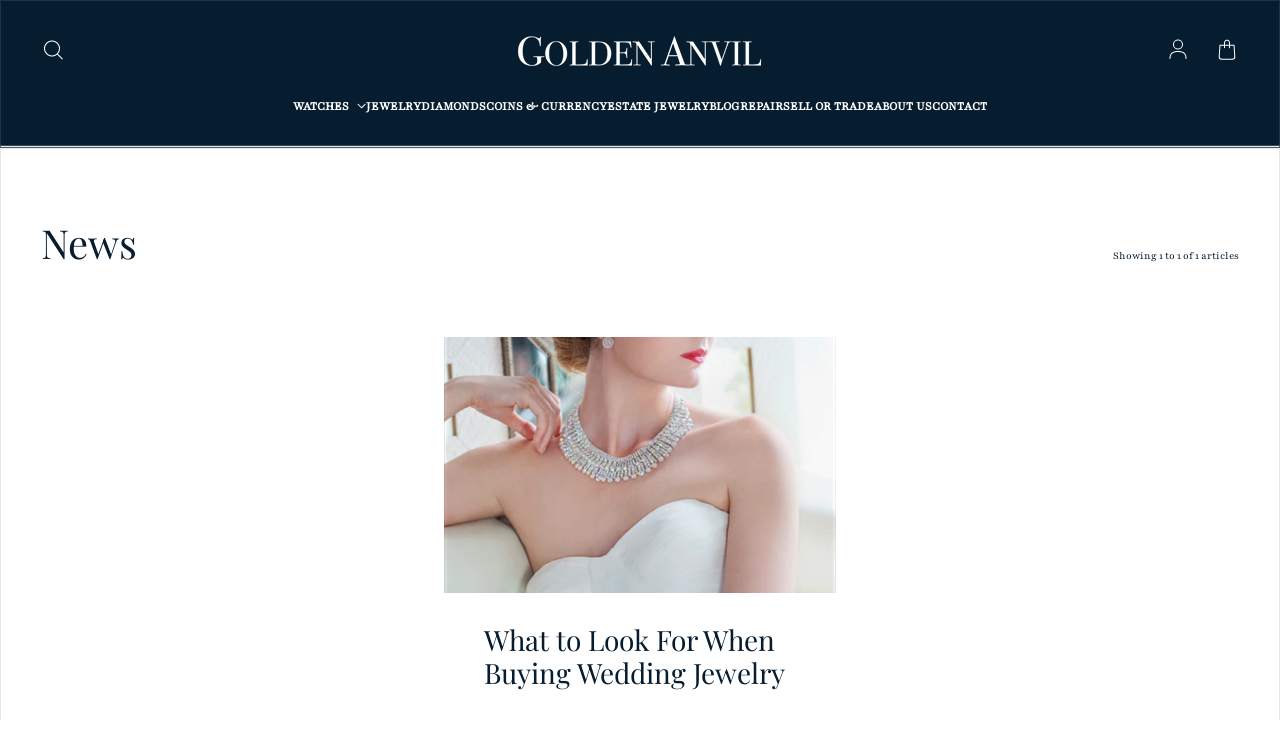

--- FILE ---
content_type: text/javascript
request_url: https://goldenanvil.com/cdn/shop/t/16/assets/theme.js?v=118939609447352063121706730304
body_size: 22142
content:
const appendFileToHead=function(i,s,o,g,r,a,m){a=s.createElement(o),m=s.getElementsByTagName(o)[0],a.type=g.blob.type.split(";")[0].trim(),a.appendChild(s.createTextNode(g.text)),a.onload=r(g),m?m.parentNode.insertBefore(a,m):s.head.appendChild(a)};function fetchInject(inputs,promise){if(!(inputs&&Array.isArray(inputs)))return Promise.reject(new Error("`inputs` must be an array"));if(promise&&!(promise instanceof Promise))return Promise.reject(new Error("`promise` must be a promise"));const resources=[],deferreds=promise?[].concat(promise):[],thenables=[];return inputs.forEach(input=>deferreds.push(window.fetch(input).then(res=>[res.clone().text(),res.blob()]).then(promises=>Promise.all(promises).then(resolved=>{resources.push({text:resolved[0],blob:resolved[1]})})))),Promise.all(deferreds).then(()=>(resources.forEach(resource=>{thenables.push({then:resolve=>{resource.blob.type.split(";")[0].trim()==="text/css"?appendFileToHead(window,document,"style",resource,resolve):appendFileToHead(window,document,"script",resource,resolve)}})}),Promise.all(thenables)))}function loadScript(url){return new Promise((resolve,reject)=>{let script=document.createElement("script");script.type="text/javascript",script.src=url,script.addEventListener("load",()=>resolve(script),!1),script.addEventListener("error",()=>reject(script),!1),document.body.appendChild(script)})}window.customElements.define("loess-3d-model",class extends HTMLElement{async connectedCallback(){await fetchInject([window.LoessTheme.styles.modelViewerUiStyles]),Shopify.loadFeatures([{name:"shopify-xr",version:"1.0",onLoad:this.setupShopifyXR.bind(this)},{name:"model-viewer-ui",version:"1.0",onLoad:()=>{this.modelViewerUI=new Shopify.ModelViewerUI(this.querySelector("model-viewer"))}}])}disconnectedCallback(){var _this$modelViewerUI;(_this$modelViewerUI=this.modelViewerUI)===null||_this$modelViewerUI===void 0||_this$modelViewerUI.destroy()}setupShopifyXR(errors){if(!errors){if(!window.ShopifyXR){document.addEventListener("shopify_xr_initialized",()=>this.setupShopifyXR());return}document.querySelectorAll('[id^="ProductJSON-"]').forEach(modelJSON=>{window.ShopifyXR.addModels(JSON.parse(modelJSON.textContent)),modelJSON.remove()}),window.ShopifyXR.setupXRElements()}}play(){var _this$modelViewerUI2;(_this$modelViewerUI2=this.modelViewerUI)===null||_this$modelViewerUI2===void 0||_this$modelViewerUI2.play()}pause(){var _this$modelViewerUI3;(_this$modelViewerUI3=this.modelViewerUI)===null||_this$modelViewerUI3===void 0||_this$modelViewerUI3.pause()}});class Button extends HTMLButtonElement{constructor(){super(),this.addEventListener("click",this._onClick.bind(this))}static get observedAttributes(){return["aria-expanded"]}attributeChangedCallback(name,oldValue,newValue){oldValue==="false"&&newValue==="true"?this.target.open=!0:oldValue==="true"&&newValue==="false"&&(this.target.open=!1)}connectedCallback(){this.handleState=this._handleState.bind(this),document.addEventListener("expandable-html-element:open",this.handleState),document.addEventListener("expandable-html-element:close",this.handleState)}disconnectedCallback(){document.removeEventListener("expandable-html-element:open",this.handleState),document.removeEventListener("expandable-html-element:close",this.handleState)}_handleState(event){this.target===event.target&&(event.stopPropagation(),event.type=="expandable-html-element:open"?(this.expanded=!0,this.targetFocus&&this.targetFocus.focus()):this.expanded=!1)}get expanded(){return this.getAttribute("aria-expanded")==="true"}set expanded(value){this.setAttribute("aria-expanded",String(value))}get target(){return document.getElementById(this.getAttribute("aria-controls"))}get targetFocus(){return document.getElementById(this.getAttribute("target-focus"))}_onClick(){this.expanded=!this.expanded}}window.customElements.define("loess-button",Button,{extends:"button"});function debounce(func,timeout=300){let timer;return(...args)=>{clearTimeout(timer),timer=setTimeout(()=>{func.apply(this,args)},timeout)}}function fetchConfig(type="json"){return{method:"POST",headers:{"Content-Type":"application/json",Accept:`application/${type}`}}}customElements.define("loess-cart-notes",class extends HTMLTextAreaElement{constructor(){super(),this.addEventListener("input",debounce(event=>{const body=JSON.stringify({note:event.target.value});fetch(`${window.LoessTheme.routes.cart_update_url}`,{...fetchConfig(),body})}))}},{extends:"textarea"}),customElements.define("loess-cart-remove-button",class extends HTMLElement{constructor(){super(),this.addEventListener("click",event=>{event.preventDefault(),(this.closest("loess-cart-items")||this.closest("loess-cart-drawer-items")).updateQuantity(this.dataset.index,0)},{once:!0})}});const CartItems=class extends HTMLElement{constructor(){super(),this.currentItemCount=Array.from(this.querySelectorAll('[name="updates[]"]')).reduce((total,quantityInput)=>total+parseInt(quantityInput.value),0),this.debouncedOnChange=debounce(event=>{event.target.name!=="note"&&this.onChange(event)}),this.addEventListener("change",this.debouncedOnChange.bind(this))}onChange(event){this.updateQuantity(event.target.dataset.index,event.target.value,document.activeElement.getAttribute("name"))}getSectionsToRender(){return[{id:"MainCartItems",section:document.getElementById("MainCartItems").dataset.id,selector:".cart-items"},{id:"MainCartItems",section:document.getElementById("MainCartItems").dataset.id,selector:".cart-payment-terms"},{id:"CartTotalPrice",section:"cart-total-price",selector:".shopify-section"},{id:"HeaderCartIcon",section:"header-cart-icon",selector:".shopify-section"},{id:"FreeShippingTextMobile",section:"free-shipping-text",selector:".shopify-section"},{id:"FreeShippingTextLarge",section:"free-shipping-text",selector:".shopify-section"}]}updateQuantity(line,quantity,name){var _document$querySelect;this.enableLoading(line),(_document$querySelect=document.querySelector(".cart-errors"))===null||_document$querySelect===void 0||_document$querySelect.classList.remove("cart-errors--visible");const body=JSON.stringify({line,quantity,sections:this.getSectionsToRender().map(section=>section.section),sections_url:window.location.pathname});fetch(`${window.LoessTheme.routes.cart_change_url}`,{...fetchConfig(),body}).then(response=>response.json()).then(state=>{this.renderCartItems(state),this.disableLoading()}).catch(()=>{this.querySelectorAll(".loading-overlay").forEach(overlay=>overlay.classList.add("hidden")),document.querySelector(".cart-errors").classList.add("cart-errors--visible"),document.querySelector(".cart-errors > span").textContent=window.LoessTheme.cartStrings.error,this.disableLoading()})}renderCartItems(state){var _this$parentElement$n;const parsedState=state;this.classList.toggle("is-empty",parsedState.item_count===0),(_this$parentElement$n=this.parentElement.nextElementSibling)===null||_this$parentElement$n===void 0||_this$parentElement$n.classList.toggle("hide",parsedState.item_count===0),this.renderHTML(parsedState),this.dispatchCartUpdatedEvent(parsedState)}renderHTML(parsedState){this.getSectionsToRender().forEach(section=>{var _document$getElementB;const elementToReplace=((_document$getElementB=document.getElementById(section.id))===null||_document$getElementB===void 0?void 0:_document$getElementB.querySelector(section.selector))||document.getElementById(section.id);if(!elementToReplace)return;const parsedHTML=new DOMParser().parseFromString(parsedState.sections[section.section],"text/html").querySelector(section.selector);parsedHTML&&(elementToReplace.innerHTML=parsedHTML.innerHTML)})}dispatchCartUpdatedEvent(parsedState){document.documentElement.dispatchEvent(new CustomEvent("cart:updated",{bubbles:!0,detail:{cart:parsedState}}))}updateLiveRegions(line,itemCount){this.currentItemCount===itemCount&&(document.getElementById(`Line-item-error-${line}`).querySelector(".cart-item__error-text").innerHTML=window.LoessTheme.cartStrings.quantityError.replace("[quantity]",document.getElementById(`Quantity-${line}`).value)),this.currentItemCount=itemCount;const cartStatus=document.getElementById("cart-live-region-text");cartStatus.setAttribute("aria-hidden",!1),setTimeout(()=>{cartStatus.setAttribute("aria-hidden",!0)},1e3)}enableLoading(line){document.getElementById("MainCartItems").classList.add("cart__items--disabled"),this.querySelectorAll(`#CartItem-${line} .loading-overlay`).forEach(overlay=>overlay.classList.remove("hidden")),document.activeElement.blur()}disableLoading(){document.getElementById("MainCartItems").classList.remove("cart__items--disabled")}};customElements.define("loess-cart-items",CartItems);const CartDrawerItems=class extends CartItems{getSectionsToRender(){return[{id:"MainCartItems",section:"cart-drawer-items",selector:".cart-items"},{id:"HeaderCartIcon",section:"header-cart-icon",selector:".shopify-section"},{id:"FreeShippingText",section:"free-shipping-text",selector:".shopify-section"},{id:"CartDrawerTotalPrice",section:"cart-total-price",selector:".shopify-section"}]}};customElements.define("loess-cart-drawer-items",CartDrawerItems);const CartNotification=class extends CartItems{renderCartItems(state){this.cartItemKey=state.key,this.renderHTML(state),this.dispatchCartUpdatedEvent(state)}getSectionsToRender(){return[{id:"HeaderCartIcon",section:"header-cart-icon",selector:".shopify-section"},{id:"CartNotificationButton",section:"cart-notification-button",selector:".shopify-section"},{id:"CartNotificationProduct",section:"cart-notification-product",selector:`[id="CartNotificationProduct-${this.cartItemKey}"]`},{id:"FreeShippingText",section:"free-shipping-text",selector:".shopify-section"}]}};customElements.define("loess-cart-notification",CartNotification),window.customElements.define("loess-cart-drawer-checkout",class extends HTMLElement{constructor(){super(),this.parentElement.addEventListener("click",this.redirect.bind(this))}redirect(){this.parentElement.nextElementSibling.classList.remove("hide"),this.parentElement.remove()}}),window.customElements.define("loess-cart-recommendations",class extends HTMLElement{constructor(){super(),this.productId&&this.initProductRecommendations()}connectedCallback(){document.documentElement.addEventListener("cart:updated",event=>{this.updateProductId(event),this.initProductRecommendations()})}async initProductRecommendations(){const text=await(await fetch(this.buildQueryString())).text();this.injectHTMLResponse(text)}updateProductId(event){var _event$detail$cart$it;this.setAttribute("product-id",event.detail.cart.product_id||((_event$detail$cart$it=event.detail.cart.items[0])===null||_event$detail$cart$it===void 0?void 0:_event$detail$cart$it.product_id)||this.productId)}buildQueryString(){return`${window.LoessTheme.routes.product_recommendations_url}?section_id=cart-drawer-recommendations&product_id=${this.productId}&limit=${this.limit}`}injectHTMLResponse(text){const div=document.createElement("div");div.innerHTML=text;const productRecommendations=div.querySelector(".shopify-section");if(productRecommendations&&productRecommendations.innerHTML.trim().length){var _this$querySelector;(_this$querySelector=this.querySelector("ul"))===null||_this$querySelector===void 0||_this$querySelector.remove(),this.insertAdjacentHTML("beforeend",productRecommendations.innerHTML)}}get productId(){return this.getAttribute("product-id")}get limit(){return this.getAttribute("limit")}});const StickyScrollMixin={setupStickyScroll(element){this.getInitialValues(element),this.checkPosition=this.checkPosition.bind(this),window.addEventListener("scroll",this.checkPosition)},destroyStickyScroll(){window.removeEventListener("scroll",this.checkPosition)},getInitialValues(element){this.element=element,this.lastKnownY=window.scrollY,this.currentTop=0,this.pendingRaf=!1,this.stickyHeaderOffset=this.getStickyHeaderOffset()},checkPosition(){this.pendingRaf||(this.pendingRaf=!0,requestAnimationFrame(()=>{const{top}=this.element.getBoundingClientRect(),maxTop=top+window.scrollY-this.element.offsetTop+this.getTopOffset(),minTop=this.element.clientHeight-window.innerHeight+30;window.scrollY<this.lastKnownY?this.currentTop-=window.scrollY-this.lastKnownY:this.currentTop+=this.lastKnownY-window.scrollY,this.lastKnownY=window.scrollY,this.currentTop=Math.min(Math.max(this.currentTop,-minTop),maxTop,this.getTopOffset()),this.element.style.top=`${this.currentTop}px`,this.pendingRaf=!1}))},getTopOffset(){return this.stickyHeaderOffset+30},getStickyHeaderOffset(){const documentStyles=getComputedStyle(document.documentElement);return parseInt(documentStyles.getPropertyValue("--header-height")||0)*parseInt(documentStyles.getPropertyValue("--enable-sticky-header")||0)}},LoessCartBlocks=class extends HTMLElement{constructor(){super(),this.setupStickyScroll(this)}};Object.assign(LoessCartBlocks.prototype,StickyScrollMixin),window.customElements.define("loess-cart-blocks",LoessCartBlocks);/*!
* tabbable 5.3.3
* @license MIT, https://github.com/focus-trap/tabbable/blob/master/LICENSE
*/var candidateSelectors=["input","select","textarea","a[href]","button","[tabindex]:not(slot)","audio[controls]","video[controls]",'[contenteditable]:not([contenteditable="false"])',"details>summary:first-of-type","details"],candidateSelector=candidateSelectors.join(","),NoElement=typeof Element>"u",matches=NoElement?function(){}:Element.prototype.matches||Element.prototype.msMatchesSelector||Element.prototype.webkitMatchesSelector,getRootNode=!NoElement&&Element.prototype.getRootNode?function(element){return element.getRootNode()}:function(element){return element.ownerDocument},getCandidates=function(el,includeContainer,filter){var candidates=Array.prototype.slice.apply(el.querySelectorAll(candidateSelector));return includeContainer&&matches.call(el,candidateSelector)&&candidates.unshift(el),candidates=candidates.filter(filter),candidates},getCandidatesIteratively=function getCandidatesIteratively2(elements,includeContainer,options){for(var candidates=[],elementsToCheck=Array.from(elements);elementsToCheck.length;){var element=elementsToCheck.shift();if(element.tagName==="SLOT"){var assigned=element.assignedElements(),content=assigned.length?assigned:element.children,nestedCandidates=getCandidatesIteratively2(content,!0,options);options.flatten?candidates.push.apply(candidates,nestedCandidates):candidates.push({scope:element,candidates:nestedCandidates})}else{var validCandidate=matches.call(element,candidateSelector);validCandidate&&options.filter(element)&&(includeContainer||!elements.includes(element))&&candidates.push(element);var shadowRoot=element.shadowRoot||typeof options.getShadowRoot=="function"&&options.getShadowRoot(element),validShadowRoot=!options.shadowRootFilter||options.shadowRootFilter(element);if(shadowRoot&&validShadowRoot){var _nestedCandidates=getCandidatesIteratively2(shadowRoot===!0?element.children:shadowRoot.children,!0,options);options.flatten?candidates.push.apply(candidates,_nestedCandidates):candidates.push({scope:element,candidates:_nestedCandidates})}else elementsToCheck.unshift.apply(elementsToCheck,element.children)}}return candidates},getTabindex=function(node,isScope){return node.tabIndex<0&&(isScope||/^(AUDIO|VIDEO|DETAILS)$/.test(node.tagName)||node.isContentEditable)&&isNaN(parseInt(node.getAttribute("tabindex"),10))?0:node.tabIndex},sortOrderedTabbables=function(a,b){return a.tabIndex===b.tabIndex?a.documentOrder-b.documentOrder:a.tabIndex-b.tabIndex},isInput=function(node){return node.tagName==="INPUT"},isHiddenInput=function(node){return isInput(node)&&node.type==="hidden"},isDetailsWithSummary=function(node){var r=node.tagName==="DETAILS"&&Array.prototype.slice.apply(node.children).some(function(child){return child.tagName==="SUMMARY"});return r},getCheckedRadio=function(nodes,form){for(var i=0;i<nodes.length;i++)if(nodes[i].checked&&nodes[i].form===form)return nodes[i]},isTabbableRadio=function(node){if(!node.name)return!0;var radioScope=node.form||getRootNode(node),queryRadios=function(name){return radioScope.querySelectorAll('input[type="radio"][name="'+name+'"]')},radioSet;if(typeof window<"u"&&typeof window.CSS<"u"&&typeof window.CSS.escape=="function")radioSet=queryRadios(window.CSS.escape(node.name));else try{radioSet=queryRadios(node.name)}catch(err){return console.error("Looks like you have a radio button with a name attribute containing invalid CSS selector characters and need the CSS.escape polyfill: %s",err.message),!1}var checked=getCheckedRadio(radioSet,node.form);return!checked||checked===node},isRadio=function(node){return isInput(node)&&node.type==="radio"},isNonTabbableRadio=function(node){return isRadio(node)&&!isTabbableRadio(node)},isZeroArea=function(node){var _node$getBoundingClie=node.getBoundingClientRect(),width=_node$getBoundingClie.width,height=_node$getBoundingClie.height;return width===0&&height===0},isHidden=function(node,_ref){var displayCheck=_ref.displayCheck,getShadowRoot=_ref.getShadowRoot;if(getComputedStyle(node).visibility==="hidden")return!0;var isDirectSummary=matches.call(node,"details>summary:first-of-type"),nodeUnderDetails=isDirectSummary?node.parentElement:node;if(matches.call(nodeUnderDetails,"details:not([open]) *"))return!0;var nodeRootHost=getRootNode(node).host,nodeIsAttached=nodeRootHost?.ownerDocument.contains(nodeRootHost)||node.ownerDocument.contains(node);if(!displayCheck||displayCheck==="full"){if(typeof getShadowRoot=="function"){for(var originalNode=node;node;){var parentElement=node.parentElement,rootNode=getRootNode(node);if(parentElement&&!parentElement.shadowRoot&&getShadowRoot(parentElement)===!0)return isZeroArea(node);node.assignedSlot?node=node.assignedSlot:!parentElement&&rootNode!==node.ownerDocument?node=rootNode.host:node=parentElement}node=originalNode}if(nodeIsAttached)return!node.getClientRects().length}else if(displayCheck==="non-zero-area")return isZeroArea(node);return!1},isDisabledFromFieldset=function(node){if(/^(INPUT|BUTTON|SELECT|TEXTAREA)$/.test(node.tagName))for(var parentNode=node.parentElement;parentNode;){if(parentNode.tagName==="FIELDSET"&&parentNode.disabled){for(var i=0;i<parentNode.children.length;i++){var child=parentNode.children.item(i);if(child.tagName==="LEGEND")return matches.call(parentNode,"fieldset[disabled] *")?!0:!child.contains(node)}return!0}parentNode=parentNode.parentElement}return!1},isNodeMatchingSelectorFocusable=function(options,node){return!(node.disabled||isHiddenInput(node)||isHidden(node,options)||isDetailsWithSummary(node)||isDisabledFromFieldset(node))},isNodeMatchingSelectorTabbable=function(options,node){return!(isNonTabbableRadio(node)||getTabindex(node)<0||!isNodeMatchingSelectorFocusable(options,node))},isValidShadowRootTabbable=function(shadowHostNode){var tabIndex=parseInt(shadowHostNode.getAttribute("tabindex"),10);return!!(isNaN(tabIndex)||tabIndex>=0)},sortByOrder=function sortByOrder2(candidates){var regularTabbables=[],orderedTabbables=[];return candidates.forEach(function(item,i){var isScope=!!item.scope,element=isScope?item.scope:item,candidateTabindex=getTabindex(element,isScope),elements=isScope?sortByOrder2(item.candidates):element;candidateTabindex===0?isScope?regularTabbables.push.apply(regularTabbables,elements):regularTabbables.push(element):orderedTabbables.push({documentOrder:i,tabIndex:candidateTabindex,item,isScope,content:elements})}),orderedTabbables.sort(sortOrderedTabbables).reduce(function(acc,sortable){return sortable.isScope?acc.push.apply(acc,sortable.content):acc.push(sortable.content),acc},[]).concat(regularTabbables)},tabbable=function(el,options){options=options||{};var candidates;return options.getShadowRoot?candidates=getCandidatesIteratively([el],options.includeContainer,{filter:isNodeMatchingSelectorTabbable.bind(null,options),flatten:!1,getShadowRoot:options.getShadowRoot,shadowRootFilter:isValidShadowRootTabbable}):candidates=getCandidates(el,options.includeContainer,isNodeMatchingSelectorTabbable.bind(null,options)),sortByOrder(candidates)},focusable=function(el,options){options=options||{};var candidates;return options.getShadowRoot?candidates=getCandidatesIteratively([el],options.includeContainer,{filter:isNodeMatchingSelectorFocusable.bind(null,options),flatten:!0,getShadowRoot:options.getShadowRoot}):candidates=getCandidates(el,options.includeContainer,isNodeMatchingSelectorFocusable.bind(null,options)),candidates},isTabbable=function(node,options){if(options=options||{},!node)throw new Error("No node provided");return matches.call(node,candidateSelector)===!1?!1:isNodeMatchingSelectorTabbable(options,node)},focusableCandidateSelector=candidateSelectors.concat("iframe").join(","),isFocusable=function(node,options){if(options=options||{},!node)throw new Error("No node provided");return matches.call(node,focusableCandidateSelector)===!1?!1:isNodeMatchingSelectorFocusable(options,node)};/*!
* focus-trap 6.9.4
* @license MIT, https://github.com/focus-trap/focus-trap/blob/master/LICENSE
*/function ownKeys(object,enumerableOnly){var keys=Object.keys(object);if(Object.getOwnPropertySymbols){var symbols=Object.getOwnPropertySymbols(object);enumerableOnly&&(symbols=symbols.filter(function(sym){return Object.getOwnPropertyDescriptor(object,sym).enumerable})),keys.push.apply(keys,symbols)}return keys}function _objectSpread2(target){for(var i=1;i<arguments.length;i++){var source=arguments[i]!=null?arguments[i]:{};i%2?ownKeys(Object(source),!0).forEach(function(key){_defineProperty(target,key,source[key])}):Object.getOwnPropertyDescriptors?Object.defineProperties(target,Object.getOwnPropertyDescriptors(source)):ownKeys(Object(source)).forEach(function(key){Object.defineProperty(target,key,Object.getOwnPropertyDescriptor(source,key))})}return target}function _defineProperty(obj,key,value){return key in obj?Object.defineProperty(obj,key,{value,enumerable:!0,configurable:!0,writable:!0}):obj[key]=value,obj}var activeFocusTraps=function(){var trapQueue=[];return{activateTrap:function(trap){if(trapQueue.length>0){var activeTrap=trapQueue[trapQueue.length-1];activeTrap!==trap&&activeTrap.pause()}var trapIndex=trapQueue.indexOf(trap);trapIndex===-1||trapQueue.splice(trapIndex,1),trapQueue.push(trap)},deactivateTrap:function(trap){var trapIndex=trapQueue.indexOf(trap);trapIndex!==-1&&trapQueue.splice(trapIndex,1),trapQueue.length>0&&trapQueue[trapQueue.length-1].unpause()}}}(),isSelectableInput=function(node){return node.tagName&&node.tagName.toLowerCase()==="input"&&typeof node.select=="function"},isEscapeEvent=function(e){return e.key==="Escape"||e.key==="Esc"||e.keyCode===27},isTabEvent=function(e){return e.key==="Tab"||e.keyCode===9},delay=function(fn){return setTimeout(fn,0)},findIndex=function(arr,fn){var idx=-1;return arr.every(function(value,i){return fn(value)?(idx=i,!1):!0}),idx},valueOrHandler=function(value){for(var _len=arguments.length,params=new Array(_len>1?_len-1:0),_key=1;_key<_len;_key++)params[_key-1]=arguments[_key];return typeof value=="function"?value.apply(void 0,params):value},getActualTarget=function(event){return event.target.shadowRoot&&typeof event.composedPath=="function"?event.composedPath()[0]:event.target},createFocusTrap=function(elements,userOptions){var doc=userOptions?.document||document,config=_objectSpread2({returnFocusOnDeactivate:!0,escapeDeactivates:!0,delayInitialFocus:!0},userOptions),state={containers:[],containerGroups:[],tabbableGroups:[],nodeFocusedBeforeActivation:null,mostRecentlyFocusedNode:null,active:!1,paused:!1,delayInitialFocusTimer:void 0},trap,getOption=function(configOverrideOptions,optionName,configOptionName){return configOverrideOptions&&configOverrideOptions[optionName]!==void 0?configOverrideOptions[optionName]:config[configOptionName||optionName]},findContainerIndex=function(element){return state.containerGroups.findIndex(function(_ref){var container=_ref.container,tabbableNodes=_ref.tabbableNodes;return container.contains(element)||tabbableNodes.find(function(node){return node===element})})},getNodeForOption=function(optionName){var optionValue=config[optionName];if(typeof optionValue=="function"){for(var _len2=arguments.length,params=new Array(_len2>1?_len2-1:0),_key2=1;_key2<_len2;_key2++)params[_key2-1]=arguments[_key2];optionValue=optionValue.apply(void 0,params)}if(optionValue===!0&&(optionValue=void 0),!optionValue){if(optionValue===void 0||optionValue===!1)return optionValue;throw new Error("`".concat(optionName,"` was specified but was not a node, or did not return a node"))}var node=optionValue;if(typeof optionValue=="string"&&(node=doc.querySelector(optionValue),!node))throw new Error("`".concat(optionName,"` as selector refers to no known node"));return node},getInitialFocusNode=function(){var node=getNodeForOption("initialFocus");if(node===!1)return!1;if(node===void 0)if(findContainerIndex(doc.activeElement)>=0)node=doc.activeElement;else{var firstTabbableGroup=state.tabbableGroups[0],firstTabbableNode=firstTabbableGroup&&firstTabbableGroup.firstTabbableNode;node=firstTabbableNode||getNodeForOption("fallbackFocus")}if(!node)throw new Error("Your focus-trap needs to have at least one focusable element");return node},updateTabbableNodes=function(){if(state.containerGroups=state.containers.map(function(container){var tabbableNodes=tabbable(container,config.tabbableOptions),focusableNodes=focusable(container,config.tabbableOptions);return{container,tabbableNodes,focusableNodes,firstTabbableNode:tabbableNodes.length>0?tabbableNodes[0]:null,lastTabbableNode:tabbableNodes.length>0?tabbableNodes[tabbableNodes.length-1]:null,nextTabbableNode:function(node){var forward=arguments.length>1&&arguments[1]!==void 0?arguments[1]:!0,nodeIdx=focusableNodes.findIndex(function(n){return n===node});if(!(nodeIdx<0))return forward?focusableNodes.slice(nodeIdx+1).find(function(n){return isTabbable(n,config.tabbableOptions)}):focusableNodes.slice(0,nodeIdx).reverse().find(function(n){return isTabbable(n,config.tabbableOptions)})}}}),state.tabbableGroups=state.containerGroups.filter(function(group){return group.tabbableNodes.length>0}),state.tabbableGroups.length<=0&&!getNodeForOption("fallbackFocus"))throw new Error("Your focus-trap must have at least one container with at least one tabbable node in it at all times")},tryFocus=function tryFocus2(node){if(node!==!1&&node!==doc.activeElement){if(!node||!node.focus){tryFocus2(getInitialFocusNode());return}node.focus({preventScroll:!!config.preventScroll}),state.mostRecentlyFocusedNode=node,isSelectableInput(node)&&node.select()}},getReturnFocusNode=function(previousActiveElement){var node=getNodeForOption("setReturnFocus",previousActiveElement);return node||(node===!1?!1:previousActiveElement)},checkPointerDown=function(e){var target=getActualTarget(e);if(!(findContainerIndex(target)>=0)){if(valueOrHandler(config.clickOutsideDeactivates,e)){trap.deactivate({returnFocus:config.returnFocusOnDeactivate&&!isFocusable(target,config.tabbableOptions)});return}valueOrHandler(config.allowOutsideClick,e)||e.preventDefault()}},checkFocusIn=function(e){var target=getActualTarget(e),targetContained=findContainerIndex(target)>=0;targetContained||target instanceof Document?targetContained&&(state.mostRecentlyFocusedNode=target):(e.stopImmediatePropagation(),tryFocus(state.mostRecentlyFocusedNode||getInitialFocusNode()))},checkTab=function(e){var target=getActualTarget(e);updateTabbableNodes();var destinationNode=null;if(state.tabbableGroups.length>0){var containerIndex=findContainerIndex(target),containerGroup=containerIndex>=0?state.containerGroups[containerIndex]:void 0;if(containerIndex<0)e.shiftKey?destinationNode=state.tabbableGroups[state.tabbableGroups.length-1].lastTabbableNode:destinationNode=state.tabbableGroups[0].firstTabbableNode;else if(e.shiftKey){var startOfGroupIndex=findIndex(state.tabbableGroups,function(_ref2){var firstTabbableNode=_ref2.firstTabbableNode;return target===firstTabbableNode});if(startOfGroupIndex<0&&(containerGroup.container===target||isFocusable(target,config.tabbableOptions)&&!isTabbable(target,config.tabbableOptions)&&!containerGroup.nextTabbableNode(target,!1))&&(startOfGroupIndex=containerIndex),startOfGroupIndex>=0){var destinationGroupIndex=startOfGroupIndex===0?state.tabbableGroups.length-1:startOfGroupIndex-1,destinationGroup=state.tabbableGroups[destinationGroupIndex];destinationNode=destinationGroup.lastTabbableNode}}else{var lastOfGroupIndex=findIndex(state.tabbableGroups,function(_ref3){var lastTabbableNode=_ref3.lastTabbableNode;return target===lastTabbableNode});if(lastOfGroupIndex<0&&(containerGroup.container===target||isFocusable(target,config.tabbableOptions)&&!isTabbable(target,config.tabbableOptions)&&!containerGroup.nextTabbableNode(target))&&(lastOfGroupIndex=containerIndex),lastOfGroupIndex>=0){var _destinationGroupIndex=lastOfGroupIndex===state.tabbableGroups.length-1?0:lastOfGroupIndex+1,_destinationGroup=state.tabbableGroups[_destinationGroupIndex];destinationNode=_destinationGroup.firstTabbableNode}}}else destinationNode=getNodeForOption("fallbackFocus");destinationNode&&(e.preventDefault(),tryFocus(destinationNode))},checkKey=function(e){if(isEscapeEvent(e)&&valueOrHandler(config.escapeDeactivates,e)!==!1){e.preventDefault(),trap.deactivate();return}if(isTabEvent(e)){checkTab(e);return}},checkClick=function(e){var target=getActualTarget(e);findContainerIndex(target)>=0||valueOrHandler(config.clickOutsideDeactivates,e)||valueOrHandler(config.allowOutsideClick,e)||(e.preventDefault(),e.stopImmediatePropagation())},addListeners=function(){if(state.active)return activeFocusTraps.activateTrap(trap),state.delayInitialFocusTimer=config.delayInitialFocus?delay(function(){tryFocus(getInitialFocusNode())}):tryFocus(getInitialFocusNode()),doc.addEventListener("focusin",checkFocusIn,!0),doc.addEventListener("mousedown",checkPointerDown,{capture:!0,passive:!1}),doc.addEventListener("touchstart",checkPointerDown,{capture:!0,passive:!1}),doc.addEventListener("click",checkClick,{capture:!0,passive:!1}),doc.addEventListener("keydown",checkKey,{capture:!0,passive:!1}),trap},removeListeners=function(){if(state.active)return doc.removeEventListener("focusin",checkFocusIn,!0),doc.removeEventListener("mousedown",checkPointerDown,!0),doc.removeEventListener("touchstart",checkPointerDown,!0),doc.removeEventListener("click",checkClick,!0),doc.removeEventListener("keydown",checkKey,!0),trap};return trap={get active(){return state.active},get paused(){return state.paused},activate:function(activateOptions){if(state.active)return this;var onActivate=getOption(activateOptions,"onActivate"),onPostActivate=getOption(activateOptions,"onPostActivate"),checkCanFocusTrap=getOption(activateOptions,"checkCanFocusTrap");checkCanFocusTrap||updateTabbableNodes(),state.active=!0,state.paused=!1,state.nodeFocusedBeforeActivation=doc.activeElement,onActivate&&onActivate();var finishActivation=function(){checkCanFocusTrap&&updateTabbableNodes(),addListeners(),onPostActivate&&onPostActivate()};return checkCanFocusTrap?(checkCanFocusTrap(state.containers.concat()).then(finishActivation,finishActivation),this):(finishActivation(),this)},deactivate:function(deactivateOptions){if(!state.active)return this;var options=_objectSpread2({onDeactivate:config.onDeactivate,onPostDeactivate:config.onPostDeactivate,checkCanReturnFocus:config.checkCanReturnFocus},deactivateOptions);clearTimeout(state.delayInitialFocusTimer),state.delayInitialFocusTimer=void 0,removeListeners(),state.active=!1,state.paused=!1,activeFocusTraps.deactivateTrap(trap);var onDeactivate=getOption(options,"onDeactivate"),onPostDeactivate=getOption(options,"onPostDeactivate"),checkCanReturnFocus=getOption(options,"checkCanReturnFocus"),returnFocus=getOption(options,"returnFocus","returnFocusOnDeactivate");onDeactivate&&onDeactivate();var finishDeactivation=function(){delay(function(){returnFocus&&tryFocus(getReturnFocusNode(state.nodeFocusedBeforeActivation)),onPostDeactivate&&onPostDeactivate()})};return returnFocus&&checkCanReturnFocus?(checkCanReturnFocus(getReturnFocusNode(state.nodeFocusedBeforeActivation)).then(finishDeactivation,finishDeactivation),this):(finishDeactivation(),this)},pause:function(){return state.paused||!state.active?this:(state.paused=!0,removeListeners(),this)},unpause:function(){return!state.paused||!state.active?this:(state.paused=!1,updateTabbableNodes(),addListeners(),this)},updateContainerElements:function(containerElements){var elementsAsArray=[].concat(containerElements).filter(Boolean);return state.containers=elementsAsArray.map(function(element){return typeof element=="string"?doc.querySelector(element):element}),state.active&&updateTabbableNodes(),this}},trap.updateContainerElements(elements),trap};function sendEvent(element,name,data={}){element.dispatchEvent(new CustomEvent(name,{detail:data,bubbles:!0}))}class ExpandableHTMLElement extends HTMLElement{constructor(){super(),this.addEventListener("click",event=>{event.target.hasAttribute("close")&&(event.stopPropagation(),event.target.closest(this.tagName).open=!1)})}static get observedAttributes(){return["open"]}attributeChangedCallback(name,oldValue,newValue){newValue!==null?setTimeout(()=>this.focusTrap.activate(),150):this.focusTrap.deactivate(),this.sendEvent()}get overlay(){return this.hasAttribute("overlay")}get open(){return this.hasAttribute("open")}set open(value){value?this.setAttribute("open",""):this.removeAttribute("open")}get focusTrap(){return this._focusTrap=this._focusTrap||createFocusTrap(this,this.focusTrapOptions)}get focusTrapOptions(){return{allowOutsideClick:event=>event.target.getAttribute("aria-controls")===this.id,clickOutsideDeactivates:event=>event.target.getAttribute("aria-controls")!==this.id,onDeactivate:()=>this.open=!1,...this._focusTrapOptions}}set focusTrapOptions(options){this._focusTrapOptions=options}sendEvent(){sendEvent(this,this.open?"expandable-html-element:open":"expandable-html-element:close")}}class Modal extends ExpandableHTMLElement{constructor(){super(),this.mql=window.matchMedia("(max-width: 751px)"),this.closeButton=this.querySelector(".modal__close-button"),this.addEventListener("click",event=>{this.onClickOverlay(event.target)},!1)}async attributeChangedCallback(name,oldValue,newValue){switch(await this._animate().finished,super.attributeChangedCallback(name,oldValue,newValue),name){case"open":document.documentElement.classList.toggle("scroll-lock",this.open),this.closeButton.style.display="flex";break}}onClickOverlay(target){target===this&&(this.open=!1,this.closeButton.style.display="none")}_animate(){const keyframes={opacity:[0,1],visibility:["hidden","visible"],transform:this.mql.matches||!this.mql.matches&&this.querySelector(".modal__inner").classList.contains("modal__inner--fullscreen")?["translateY(100px)","translateY(0)"]:["translate(-50%, calc(-50% + 100px))","translate(-50%, -50%)"]};return this.querySelector(".modal__inner").animate(keyframes,{duration:150*window.LoessTheme.animations.multiplier,direction:this.open?"normal":"reverse",easing:"cubic-bezier(0.5, 0, 0.175, 1)"})}}window.customElements.define("loess-modal",Modal),window.customElements.define("loess-cart-notification-popup",class extends Modal{_animate(){const keyframes={opacity:[0,1],visibility:["hidden","visible"],transform:["translateY(-10px)","translateY(0)"]};return this.querySelector(".cart-notification").animate(keyframes,{duration:150*window.LoessTheme.animations.multiplier,direction:this.open?"normal":"reverse",easing:"cubic-bezier(0.5, 0, 0.175, 1)"})}}),window.customElements.define("loess-collapsible-panel",class extends ExpandableHTMLElement{constructor(){super(),this.dismissable||(this.focusTrapOptions={fallbackFocus:this,onDeactivate:()=>{}}),this.animationOnInit=this.open||!1}async attributeChangedCallback(name,oldValue,newValue){if(this.animationOnInit){this.animationOnInit=!1;return}await this._animate().finished,super.attributeChangedCallback(name,oldValue,newValue)}_animate(){const keyframes={opacity:[0,1],visibility:["hidden","visible"],height:["0px",`${this.scrollHeight}px`]};return this.animate(keyframes,{duration:150*window.LoessTheme.animations.multiplier,direction:this.open?"normal":"reverse",easing:"cubic-bezier(0.5, 0, 0.175, 1)"})}get dismissable(){return this.hasAttribute("dismissable")}});class Drawer extends ExpandableHTMLElement{constructor(){super(),this.addEventListener("click",event=>{this.onClickOverlay(event.target)},!1)}async attributeChangedCallback(name,oldValue,newValue){switch(await this._animate().finished,super.attributeChangedCallback(name,oldValue,newValue),name){case"open":this.classList.contains("drawer--inner")||document.documentElement.classList.toggle("scroll-lock",this.open);break}}get position(){return this.getAttribute("position")||"left"}onClickOverlay(target){target===this&&(this.open=!1)}_animate(){const keyframes={visibility:["hidden","visible"],transform:this.position=="left"?["translateX(-100%)","translateX(0)"]:["translateX(100%)","translateX(0)"]};return this.animate(keyframes,{duration:150*window.LoessTheme.animations.multiplier,direction:this.open?"normal":"reverse",easing:"cubic-bezier(0.5, 0, 0.175, 1)"})}}window.customElements.define("loess-drawer",Drawer);const LoessFilters=class extends Drawer{constructor(){super(),this.mql=window.matchMedia("(max-width: 990px)"),this.sticky&&(this.mql.addListener(this.setupTabletDrawer.bind(this)),this.setupTabletDrawer(this.mql)),this.sticky&&!this.mql.matches&&this.setupStickyScroll(this),this.addEventListener("click",event=>{event.target.nodeName!=="INPUT"||event.target.type!=="checkbox"||event.target.name.startsWith("filter.")&&this.onFilterChange(event)})}setupTabletDrawer(event){this.classList.toggle("drawer",event.matches)}onFilterChange(event){const formData=new FormData(event.target.closest("form")),searchParams=new URLSearchParams(formData).toString();sendEvent(this,"filters:changed",{searchParams})}get sticky(){return this.hasAttribute("sticky")}};Object.assign(LoessFilters.prototype,StickyScrollMixin),window.customElements.define("loess-filters",LoessFilters),window.customElements.define("loess-filters-toggle",class extends HTMLButtonElement{constructor(){super(),this.isHidden=!0,this.list=this.previousElementSibling,this.listElements=this.list.querySelectorAll(".collection-filter__list-item--hidden"),this.addEventListener("click",this.onClickToggle.bind(this))}onClickToggle(){this.expanded=!this.expanded,this.isHidden=!this.isHidden,this.listElements.forEach(item=>item.toggleAttribute("hidden"))}get expanded(){return this.getAttribute("aria-expanded")==="true"}set expanded(value){this.setAttribute("aria-expanded",String(value))}},{extends:"button"}),window.customElements.define("loess-filters-clear",class extends HTMLAnchorElement{constructor(){super(),this.addEventListener("click",this.onFilterCleared.bind(this))}onFilterCleared(event){event.preventDefault();const url=new URL(this.href),searchParams=new URLSearchParams(url.search).toString();sendEvent(this,"filters:changed",{searchParams})}},{extends:"a"}),window.customElements.define("loess-filters-price",class extends HTMLElement{constructor(){super(),this.rangeInput=this.querySelectorAll(".price-range__range"),this.priceInput=this.querySelectorAll(".price-range__input"),this.range=this.querySelector(".price-slider__progress"),this.priceGap=10,this.priceInput.forEach(input=>{input.addEventListener("input",this.onInputPrice.bind(this)),input.addEventListener("change",this.onChangePrice.bind(this))}),this.rangeInput.forEach(input=>{input.addEventListener("input",this.onInputRange.bind(this)),input.addEventListener("change",this.onChangePrice.bind(this))}),this.range.style.left="0%",this.range.style.right="0%"}onInputPrice(event){const minPrice=parseInt(this.priceInput[0].value),maxPrice=parseInt(this.priceInput[1].value);maxPrice-minPrice>=this.priceGap&&maxPrice<=this.rangeInput[1].max&&(event.target.hasAttribute("input-min")?(this.rangeInput[0].value=minPrice,this.range.style.left=minPrice/this.rangeInput[0].max*100+"%"):(this.rangeInput[1].value=maxPrice,this.range.style.right=100-maxPrice/this.rangeInput[1].max*100+"%"))}onInputRange(event){const minVal=parseInt(this.rangeInput[0].value),maxVal=parseInt(this.rangeInput[1].value);maxVal-minVal<this.priceGap?event.target.hasAttribute("input-min")?this.rangeInput[0].value=maxVal-this.priceGap:this.rangeInput[1].value=minVal+this.priceGap:(this.priceInput[0].value=minVal,this.priceInput[1].value=maxVal,this.range.style.left=minVal/this.rangeInput[0].max*100+"%",this.range.style.right=100-maxVal/this.rangeInput[1].max*100+"%")}onChangePrice(event){event.preventDefault();const formData=new FormData(event.target.closest("form")),searchParams=new URLSearchParams(formData).toString();sendEvent(this,"filters:changed",{searchParams})}}),window.customElements.define("loess-free-shipping-bar",class extends HTMLElement{connectedCallback(){document.documentElement.addEventListener("cart:updated",this.update.bind(this))}async update(event){let total_price=event.detail.cart.total_price;total_price||(total_price=(await(await fetch("/cart.js",{method:"GET"})).json()).total_price),this.style.setProperty("--progress",Math.min(parseFloat(total_price)/this.threshold,1))}get threshold(){return parseFloat(this.getAttribute("threshold"))}}),window.customElements.define("gift-card-recipient",class extends HTMLElement{constructor(){super(),this.recipientCheckbox,this.recipientFieldsContainer,this.recipientOtherProperties=[]}connectedCallback(){var _this$recipientCheckb;const properties=Array.from(this.querySelectorAll('[name*="properties"]')),checkboxPropertyName="properties[__shopify_send_gift_card_to_recipient]";this.recipientCheckbox=properties.find(input=>input.name===checkboxPropertyName),this.recipientOtherProperties=properties.filter(input=>input.name!==checkboxPropertyName),this.recipientFieldsContainer=this.querySelector(".gift-card-recipient__fields"),(_this$recipientCheckb=this.recipientCheckbox)===null||_this$recipientCheckb===void 0||_this$recipientCheckb.addEventListener("change",this.synchronizeProperties.bind(this)),this.synchronizeProperties()}synchronizeProperties(){this.recipientOtherProperties.forEach(property=>property.disabled=!this.recipientCheckbox.checked),this.recipientFieldsContainer.classList.toggle("hidden",!this.recipientCheckbox.checked)}});async function imageLoaded(image){return image.complete?Promise.resolve():new Promise(resolve=>image.onload=resolve)}const IntersectionObserverMixin={setupIntersectionObserver(callback,rootMargin="0px 0px 200px 0px"){const handleIntersect=(entries,observer)=>{entries[0].isIntersecting&&(callback&&callback(),observer.disconnect())};new IntersectionObserver(handleIntersect.bind(this),{rootMargin}).observe(this)}},LoessImage=class extends HTMLImageElement{async connectedCallback(){await imageLoaded(this),this.setupIntersectionObserver(async()=>{this.parallax&&(await loadScript("https://cdn.jsdelivr.net/npm/simple-parallax-js@5.6.1/dist/simpleParallax.min.js"),await this.setupSimpleParallax()),requestAnimationFrame(()=>{this.removeAttribute("reveal")})},"0px 0px -100px 0px")}setupSimpleParallax(){return new Promise(resolve=>{resolve(new simpleParallax(this,{orientation:"down",scale:1.7,customWrapper:"[parallax]"}))})}get reveal(){return this.hasAttribute("reveal")}get parallax(){return this.parentElement.getAttribute("parallax")==="true"}};Object.assign(LoessImage.prototype,IntersectionObserverMixin),window.customElements.define("loess-image",LoessImage,{extends:"img"}),window.customElements.define("loess-input-field",class extends HTMLInputElement{constructor(){super(),this.addEventListener("keyup",this.handleKeyUp)}handleKeyUp(){this.classList.toggle("input__field--has-input",this.value!=="")}},{extends:"input"}),window.customElements.define("loess-localization-form",class extends HTMLElement{constructor(){super(),this.inputs=this.querySelector('input[name="locale_code"], input[name="country_code"]'),this.querySelectorAll("a").forEach(link=>{link.addEventListener("click",this._onClick.bind(this))})}_onClick(event){event.preventDefault();const form=this.querySelector("form");this.inputs.value=event.currentTarget.dataset.value,form&&form.submit()}}),window.customElements.define("loess-main-menu",class extends HTMLElement{constructor(){super(),this.showTimeout=null,Array.from(this.querySelectorAll(".has-dropdown[aria-expanded]")).forEach(item=>{item.parentElement.addEventListener("mouseenter",event=>{this.showDropdown(event.target)}),window.matchMedia("(hover: hover)").matches||item.addEventListener("click",event=>{event.target.getAttribute(!1)||(event.preventDefault(),this.showDropdown(event.target.parentElement))})})}showDropdown(navItem){const anchor=navItem.querySelector(".has-dropdown"),dropdown=anchor.nextElementSibling;this.showTimeout=setTimeout(()=>{if(anchor.getAttribute("aria-expanded")==="true")return;anchor.setAttribute("aria-expanded","true"),dropdown.removeAttribute("hidden");const mouseLeaveHandler=()=>{this.closeDropdown(navItem),navItem.removeEventListener("mouseleave",mouseLeaveHandler)};navItem.addEventListener("mouseleave",mouseLeaveHandler),this.showTimeout=null},0),navItem.addEventListener("mouseleave",()=>{this.showTimeout&&clearTimeout(this.showTimeout)},{once:!0})}closeDropdown(navItem){const anchor=navItem.querySelector(".has-dropdown"),dropdown=anchor.nextElementSibling;requestAnimationFrame(()=>{anchor.setAttribute("aria-expanded","false"),setTimeout(()=>{dropdown.setAttribute("hidden",""),clearTimeout(this.showTimeout)},0)})}},{extends:"nav"}),window.customElements.define("loess-modal-product",class extends Modal{constructor(){super(),this.href&&(this.innerElement=this.querySelector(".modal__inner"),this.contentElement=this.querySelector(".modal__inner-dynamic-content"),this.closeButton=this.querySelector(".modal__close-button"),this.spinner=this.querySelector(".modal__spinner"))}connectedCallback(){this.handleState=this._handleState.bind(this),this.handleVariantChange=this._handleVariantChange.bind(this),document.addEventListener("expandable-html-element:open",this.handleState),document.addEventListener("expandable-html-element:close",this.handleState),document.addEventListener("product-card:variant:changed",this.handleVariantChange)}disconnectedCallback(){document.removeEventListener("expandable-html-element:open",this.handleState),document.removeEventListener("expandable-html-element:close",this.handleState),document.removeEventListener("product-card:variant:changed",this.handleVariantChange)}_handleState(event){event.stopPropagation(),event.target==this&&(event.type=="expandable-html-element:open"?this.fetchPage():(this.controller&&this.controller.abort(),this.resetModal()))}_handleVariantChange(event){if(!event.detail.variantId||event.target!=this.closest("loess-product-card"))return;const link=document.createElement("a");link.setAttribute("href",this.href);const url=new URL(link.href);url.searchParams.set("variant",event.detail.variantId),this.setAttribute("href",url.toString())}async fetchPage(){this.controller=new AbortController;const responseText=await(await fetch(this.href,{signal:this.controller.signal})).text(),html=new DOMParser().parseFromString(responseText,"text/html");await this.renderModalContent(html),this.innerElement.classList.add("modal__inner--fit-height"),window.Shopify&&Shopify.PaymentButton&&Shopify.PaymentButton.init()}renderModalContent(html){return new Promise(resolve=>{this.contentElement.innerHTML=html.getElementById("MainContent").innerHTML,this.spinner.classList.add("hidden"),this.closeButton.style.display="flex",resolve()})}resetModal(){this.contentElement.innerHTML="",this.innerElement.classList.remove("modal__inner--fit-height"),this.spinner.classList.remove("hidden"),this.closeButton.style.display="none"}_animate(){const keyframes={opacity:[0,1],visibility:["hidden","visible"],transform:["translateY(calc(-50% + 100px))","translateY(-50%)"]};return this.querySelector(".modal__inner").animate(keyframes,{duration:150*window.LoessTheme.animations.multiplier,direction:this.open?"normal":"reverse",easing:"cubic-bezier(0.5, 0, 0.175, 1)"})}get href(){return`${this.getAttribute("href")}`}}),window.customElements.define("loess-modal-video",class extends Modal{constructor(){super(),this.loaded=!1,this.closeButton=this.querySelector(".modal__close-button")}connectedCallback(){this.handleState=this._handleState.bind(this),document.addEventListener("expandable-html-element:open",this.handleState),document.addEventListener("expandable-html-element:close",this.handleState)}disconnectedCallback(){document.removeEventListener("expandable-html-element:open",this.handleState),document.removeEventListener("expandable-html-element:close",this.handleState)}_handleState(event){event.stopPropagation(),event.target==this&&(event.type=="expandable-html-element:open"?this.play():this.pause())}load(){return new Promise(resolve=>{const iframe=this.querySelector("iframe");iframe.src=iframe.dataset.src,iframe.addEventListener("load",()=>{var _this$querySelector;(_this$querySelector=this.querySelector(".spinner"))===null||_this$querySelector===void 0||_this$querySelector.remove(),this.loaded=!0,this.closeButton.style.display="flex",resolve()})})}async play(){this.loaded||await this.load(),this.type==="youtube"?this.querySelector("iframe").contentWindow.postMessage(JSON.stringify({event:"command",func:"playVideo",args:""}),"*"):this.type==="vimeo"&&this.querySelector("iframe").contentWindow.postMessage(JSON.stringify({method:"play"}),"*")}pause(){this.loaded&&(this.type==="youtube"?this.querySelector("iframe").contentWindow.postMessage(JSON.stringify({event:"command",func:"pauseVideo",args:""}),"*"):this.type==="vimeo"&&this.querySelector("iframe").contentWindow.postMessage(JSON.stringify({method:"pause"}),"*"))}get type(){return this.getAttribute("type")}}),window.customElements.define("loess-overlay",class extends HTMLElement{static get observedAttributes(){return["open"]}async attributeChangedCallback(name){switch(name){case"open":document.documentElement.classList.toggle("scroll-lock",this.open);break}}connectedCallback(){this.handleState=this._handleState.bind(this),document.addEventListener("expandable-html-element:open",this.handleState),document.addEventListener("expandable-html-element:close",this.handleState)}disconnectedCallback(){document.removeEventListener("expandable-html-element:open",this.handleState),document.removeEventListener("expandable-html-element:close",this.handleState)}_handleState(event){event.stopPropagation(),event.target.overlay&&(event.type=="expandable-html-element:open"?this.open=!0:this.open=!1)}get open(){return this.hasAttribute("open")}set open(value){value?this.setAttribute("open",""):this.removeAttribute("open")}}),window.customElements.define("loess-pagination",class extends HTMLElement{constructor(){super(),this.asyncLoad&&this.addEventListener("click",this.onPageClick.bind(this))}onPageClick(event){event.preventDefault();const searchParams=new URLSearchParams(window.location.search);searchParams.set("page",event.target.dataset.page),sendEvent(this,"pagination:link:clicked",{searchParams:searchParams.toString()})}get asyncLoad(){return this.hasAttribute("async")}},{extends:"nav"}),window.customElements.define("loess-popover",class extends ExpandableHTMLElement{}),window.customElements.define("loess-product-card",class extends HTMLElement{constructor(){super(),this.colorSwatches=this.querySelectorAll(".card-swatches__button"),this.colorSwatches.length&&this.colorSwatches.forEach(colorSwatch=>{colorSwatch.addEventListener("mouseenter",this.onColorSwatchHover.bind(this)),colorSwatch.addEventListener("click",this.onColorSwatchClick.bind(this))})}onColorSwatchHover(event){this.preloadImage(event.target)}async onColorSwatchClick(event){const image=this.preloadImage(event.target);await imageLoaded(image),image.hasAttribute("hidden")&&(image.removeAttribute("hidden"),this.updateActiveState(event.target),this.variantImages.filter(primaryImage=>primaryImage!==image).forEach(image2=>image2.setAttribute("hidden","true")),this.updateProductLinks(event.target),sendEvent(this,"product-card:variant:changed",{variantId:event.target.dataset.variantId}))}preloadImage(colorSwatch){const image=this.getImageWithId(colorSwatch);return image.setAttribute("loading","eager"),image}getImageWithId(colorSwatch){return this.variantImages=this.variantImage||Array.from(this.querySelectorAll(".card__primary-image")),this.variantImages.find(image=>image.dataset.mediaId===colorSwatch.dataset.mediaId)}updateActiveState(colorSwatch){const activeClass="card-swatches__button--active";this.colorSwatches.forEach(colorSwatch2=>{colorSwatch2.classList.remove(activeClass)}),colorSwatch.classList.add(activeClass)}updateProductLinks(colorSwatch){this.productLinks=this.productLinks||this.querySelectorAll(':not(loess-modal-product)[href*="/products"]'),this.productLinks.forEach(link=>{const url=new URL(link.href);url.searchParams.set("variant",colorSwatch.dataset.variantId),link.setAttribute("href",url.toString())})}}),customElements.define("loess-product-form",class extends HTMLElement{constructor(){super(),this.form=this.querySelector("form"),this.form.querySelector("[name=id]").disabled=!1,this.form.addEventListener("submit",this.onSubmitHandler.bind(this)),this.cart=document.querySelector("loess-cart-notification")||document.querySelector("loess-cart-drawer-items")}async onSubmitHandler(event){if(event.preventDefault(),this.submitButton=this.submitButton||this.querySelector('[type="submit"]'),this.submitButton.getAttribute("aria-disabled")==="true")return;this.handleErrorMessage(),this.submitButton.setAttribute("aria-disabled",!0),this.submitButton.querySelector("span").classList.add("hide"),this.querySelector(".spinner").classList.remove("hide");const config=fetchConfig("javascript");config.headers["X-Requested-With"]="XMLHttpRequest",delete config.headers["Content-Type"];const formData=new FormData(this.form);this.cart&&this.redirectType!="page"&&(formData.append("sections",this.cart.getSectionsToRender().map(section=>section.section)),formData.append("sections_url",window.location.pathname)),config.body=formData,fetch(`${window.LoessTheme.routes.cart_add_url}`,config).then(response=>response.json()).then(async state=>{if(state.status){this.handleErrorMessage(state.description),this.error=!0;return}if(this.error=!1,!this.cart){window.location=window.LoessTheme.routes.cart_url;return}if(this.redirectType!="page"){const modalProduct=this.closest("loess-modal-product");modalProduct&&(modalProduct.open=!1,await new Promise(r=>setTimeout(r,100*window.LoessTheme.animations.multiplier)))}if(this.redirectType=="drawer")this.cart.renderCartItems(state),setTimeout(()=>{document.querySelector(`[aria-controls="${this.cart.closest("loess-drawer").id}"`).click()},100);else if(this.redirectType=="popup"){this.cart.renderCartItems(state);const cartPopup=this.cart.closest("loess-cart-notification-popup");cartPopup.open=!0,cartPopup.focus()}else{window.location=window.LoessTheme.routes.cart_url;return}}).catch(e=>{console.error(e)}).finally(()=>{this.submitButton.removeAttribute("aria-disabled"),this.redirectType!="page"&&(this.submitButton.querySelector("span").classList.remove("hide"),this.querySelector(".spinner").classList.add("hide"))})}handleErrorMessage(errorMessage=!1){this.errorMessageWrapper=this.errorMessageWrapper||this.querySelector('.form-message[role="alert"]'),this.errorMessageWrapper&&(this.errorMessage=this.errorMessage||this.errorMessageWrapper.querySelector(".form-message__text"),this.errorMessageWrapper.classList.toggle("hidden",!errorMessage),errorMessage&&(this.errorMessage.textContent=errorMessage))}get redirectType(){return this.getAttribute("redirect-type")}}),window.customElements.define("loess-product-filters",class extends HTMLElement{constructor(){super(),this.searchParamsInitial=window.location.search.slice(1),this.searchParamsPrev=window.location.search.slice(1),this.addEventListener("pagination:link:clicked",this.renderPage.bind(this)),this.addEventListener("filters:changed",this.renderPage.bind(this))}connectedCallback(){const onHistoryChange=event=>{const searchParams=event.state?event.state.searchParams:this.searchParamsInitial;searchParams!==this.searchParamsPrev&&this.renderPage(searchParams,!1)};window.addEventListener("popstate",onHistoryChange)}async renderPage(event,updateURLHash=!0){var _event$detail;let searchParams=event==null||(_event$detail=event.detail)===null||_event$detail===void 0?void 0:_event$detail.searchParams;updateURLHash||(searchParams=event),this.searchParamsPrev=searchParams;const url=`${window.location.pathname}?section_id=${this.sectionId}&${this.terms?`q=${this.terms}`:""}&${searchParams}`;this.setAttribute("loading","");const responseText=await(await fetch(url)).text(),html=new DOMParser().parseFromString(responseText,"text/html");html.querySelector(".product-grid-empty")?(document.querySelector(".collection-utility-bar__count-text")&&(document.querySelector(".collection-utility-bar__count-text").style.display="none"),document.querySelector(".collection-utility-bar__sorting")&&(document.querySelector(".collection-utility-bar__sorting").style.display="none"),document.getElementById("FilterProductGrid").innerHTML="",document.getElementById("FilterProductGrid").insertAdjacentElement("afterbegin",html.querySelector(".product-grid-empty"))):(this.renderProductGrid(html),this.renderFilterValues(html,event),this.renderActiveFilters(html),this.renderProductCount(html),updateURLHash&&this.updateURLHash(searchParams)),this.removeAttribute("loading"),requestAnimationFrame(()=>{this.querySelector(".collection").scrollIntoView({behavior:"smooth",block:"start"})})}renderProductGrid(html){var _html$querySelector,_html$querySelector$p;document.querySelector(".collection-bar").parentElement.innerHTML=(_html$querySelector=html.querySelector(".collection-bar"))===null||_html$querySelector===void 0||(_html$querySelector$p=_html$querySelector.parentElement)===null||_html$querySelector$p===void 0?void 0:_html$querySelector$p.innerHTML,document.getElementById("FilterProductGrid").innerHTML=html.getElementById("FilterProductGrid").innerHTML}renderFilterValues(html){const filterDrawersParent=html.getElementById("FilterDrawers"),filterMobileTemp=filterDrawersParent.querySelector("#FilterDrawerMobile");if(filterMobileTemp){const filterMobileButtons=Array.from(this.querySelectorAll(".scroller-tabs button")),filterMobileOffsetLeft=this.querySelector('.scroller-tabs button[aria-expanded="true"]').offsetLeft,filterMobileScrollTop=this.querySelector(".drawer__content").scrollTop;filterMobileButtons.forEach(button=>{const toggle=filterMobileTemp.querySelector(`[aria-controls="${button.getAttribute("aria-controls")}"]`),panel=filterMobileTemp.querySelector(`[id="${button.getAttribute("aria-controls")}"]`),isExpanded=button.getAttribute("aria-expanded")==="true";toggle.setAttribute("aria-expanded",isExpanded?"true":"false"),toggle.parentElement.toggleAttribute("active",isExpanded),panel.removeAttribute("hidden"),panel.removeAttribute("open"),panel.setAttribute(isExpanded?"open":"hidden","")}),this.querySelector("#FilterDrawerMobile").innerHTML=filterDrawersParent.querySelector("#FilterDrawerMobile").innerHTML;const scrollerTabs=this.querySelector("loess-scroller-tabs");scrollerTabs.scrollTo({behavior:"instant",left:filterMobileOffsetLeft-scrollerTabs.clientWidth/2+scrollerTabs.selectedButton.clientWidth/2}),this.querySelector(".drawer__content").scrollTop=filterMobileScrollTop}const filterLargeTemp=filterDrawersParent.querySelector("#FilterDrawerLarge");filterLargeTemp&&(Array.from(this.querySelectorAll('.collection-filter > button[is="loess-button"]')).forEach(button=>{const toggle=filterLargeTemp.querySelector(`[aria-controls="${button.getAttribute("aria-controls")}"]`),isExpanded=button.getAttribute("aria-expanded")==="true";toggle.setAttribute("aria-expanded",isExpanded?"true":"false"),toggle.nextElementSibling.toggleAttribute("open",isExpanded);const listToggleButton=button.nextElementSibling.querySelector(".collection-filter__more-button");if(listToggleButton?.getAttribute("aria-expanded")=="true"){const toggleButtonIndex=listToggleButton.getAttribute("index"),toggleButton=filterLargeTemp.querySelector(`.collection-filter__more-button[index="${toggleButtonIndex}"]`);Array.from(toggleButton.previousElementSibling.querySelectorAll(".collection-filter__list-item--hidden")).map(element=>{element.removeAttribute("hidden"),toggleButton.setAttribute("aria-expanded","true")})}}),this.querySelector("#FilterDrawerLarge").innerHTML=filterLargeTemp.innerHTML)}renderActiveFilters(html){var _html$querySelector2;const activeFiltersHTML=(_html$querySelector2=html.querySelector(".collection-active-filters"))===null||_html$querySelector2===void 0?void 0:_html$querySelector2.innerHTML;this.querySelectorAll(".collection-active-filters").forEach(element=>{element.innerHTML=activeFiltersHTML||""})}renderProductCount(html){document.getElementById("FilterProductCount").innerHTML=html.getElementById("FilterProductCount").innerHTML}updateURLHash(searchParams){history.pushState({searchParams},"",`${window.location.pathname}${searchParams&&"?".concat(searchParams)}`)}get sectionId(){return this.getAttribute("section-id")}get terms(){return this.getAttribute("terms")}}),window.customElements.define("loess-product-image-zoom",class extends ExpandableHTMLElement{async connectedCallback(){this.gallery=this.parentElement.querySelector("loess-product-gallery"),this.focusTrapOptions={fallbackFocus:this}}disconnectedCallback(){var _this$pswpModule;(_this$pswpModule=this.pswpModule)===null||_this$pswpModule===void 0||_this$pswpModule.destroy()}async attributeChangedCallback(name,oldValue,newValue){switch(super.attributeChangedCallback(name,oldValue,newValue),name){case"open":this.open&&(this.pswpModule=await this.loadPhotoSwipe(),this.initializePhotoSwipe())}}async loadPhotoSwipe(){return await import("https://cdn.jsdelivr.net/npm/photoswipe@5.3.2/dist/photoswipe.esm.min.js")}initializePhotoSwipe(){const options={dataSource:this.buildImages(),index:this.gallery.getActiveSlideIndex(),zoom:!1,counter:!1,bgOpacity:1,closeOnVerticalDrag:!1,closeSVG:'<svg aria-hidden="true" width="10" height="10" viewBox="0 0 10 10"><path fill-rule="evenodd" clip-rule="evenodd" d="M.76 8.67a.75.75 0 0 0 1.06 1.06l3.3-3.3L8.3 9.6a.75.75 0 1 0 1.06-1.06L6.18 5.37 9.24 2.3a.75.75 0 0 0-1.06-1.06L5.12 4.31 1.94 1.13A.75.75 0 0 0 .87 2.19l3.19 3.18-3.3 3.3Z"/></svg>',arrowNextSVG:'<svg aria-hidden="true" width="10" height="10" viewBox="0 0 10 10"><path fill-rule="evenodd" clip-rule="evenodd" d="M4.066 8.662a.75.75 0 0 0 1.06 0l4.066-4.066L5.127.53a.75.75 0 1 0-1.061 1.061L7.07 4.596 4.066 7.601a.75.75 0 0 0 0 1.061Z"/></svg>',arrowPrevSVG:'<svg aria-hidden="true" width="10" height="10" viewBox="0 0 10 10" style="transform: rotateY(180deg)"><path fill-rule="evenodd" clip-rule="evenodd" d="M4.066 8.662a.75.75 0 0 0 1.06 0l4.066-4.066L5.127.53a.75.75 0 1 0-1.061 1.061L7.07 4.596 4.066 7.601a.75.75 0 0 0 0 1.061Z"/></svg>'},pswp=new this.pswpModule.default(options);pswp.init(),pswp.on("close",()=>{this.open=!1})}buildImages(){return Array.from(this.gallery.querySelectorAll("img")).map(image=>({srcset:image.srcset,src:image.src,width:image.getAttribute("width"),height:image.getAttribute("height"),alt:image.alt}))}}),window.customElements.define("loess-predictive-search",class extends HTMLElement{constructor(){super(),this.input=this.querySelector('input[type="search"]'),this.results=this.querySelector(".predictive-search-results__list"),this.input.addEventListener("input",debounce(()=>{this.onChange()}).bind(this))}getQuery(){return this.input.value.trim()}onChange(){const searchTerm=this.getQuery();if(this.results.innerHTML="",this.querySelector("loess-predictive-search-results").hidden=!1,this.querySelector("loess-predictive-search-results").setAttribute("loading",""),!searchTerm.length){this.querySelector("loess-predictive-search-results").hidden=!0;return}this.searchTerm=searchTerm,this.getSearchResults()}async getSearchResults(){const response=await fetch(this.buildQueryString());if(!response.ok)throw new Error(response.status);const text=await response.text();this.injectHTMLResponse(text),this.querySelector("loess-predictive-search-results").removeAttribute("loading")}buildQueryString(){return`${this.fetchUrl}?q=${encodeURIComponent(this.searchTerm)}&${encodeURIComponent("resources[type]")}=${this.resources}&${encodeURIComponent("resources[limit]")}=8&${encodeURIComponent("resources[limit_scope]")}=each&${encodeURIComponent("resources[options][fields]")}=title,product_type,variants.title,vendor,body&section_id=predictive-search`}injectHTMLResponse(text){const responseMarkup=new DOMParser().parseFromString(text,"text/html").querySelector("#shopify-section-predictive-search").innerHTML;this.results.innerHTML=responseMarkup}get fetchUrl(){return this.getAttribute("fetch-url")}get resources(){return this.getAttribute("resources")}}),window.customElements.define("loess-qr-code",class extends HTMLElement{constructor(){super(),this._generateQRCode()}identifier(){return this.getAttribute("identifier")}async _generateQRCode(){await fetchInject([window.LoessTheme.scripts.QRCode]),new QRCode(this,{text:this.identifier,width:120,height:120})}}),window.customElements.define("loess-quantity-input",class extends HTMLElement{constructor(){super(),this.input=this.querySelector("input"),this.changeEvent=new Event("change",{bubbles:!0}),this.querySelectorAll("button").forEach(button=>button.addEventListener("click",this.onButtonClick.bind(this)))}onButtonClick(event){event.preventDefault();const previousValue=this.input.value;event.target.name==="plus"?this.input.stepUp():this.input.stepDown(),previousValue!==this.input.value&&this.input.dispatchEvent(this.changeEvent)}}),window.customElements.define("loess-scroller",class extends HTMLElement{constructor(){super(),!(!this.enabledScrollerMobile&&!this.enabledScrollerLarge)&&(this.scroller=this.querySelector("ul"),this.scroller.style.scrollSnapType="x mandatory",this._checkMediaQueryBreakpoint())}connectedCallback(){this.previousSlide=this._previousSlide.bind(this),this.nextSlide=this._nextSlide.bind(this),this.addEventListener("scroller:previousButton:clicked",this.previousSlide),this.addEventListener("scroller:nextButton:clicked",this.nextSlide)}disconnectedCallback(){this.removeEventListener("scroller:previousButton:clicked",this.previousSlide),this.removeEventListener("scroller:nextButton:clicked",this.nextSlide)}_checkMediaQueryBreakpoint(){this.mediaQueryList=[window.matchMedia("(min-width: 991px)"),window.matchMedia("(min-width: 751px)")],this.mediaQueryList.forEach(mediaQuery=>{mediaQuery.addListener(this.mediaQueryHandler.bind(this))}),this.mediaQueryHandler()}async mediaQueryHandler(){var _this$dots,_this$dots2;this.scroller.scrollLeft=0,await window.customElements.whenDefined("loess-scroller-dots"),this.dots=this.querySelector("loess-scroller-dots"),(_this$dots=this.dots)===null||_this$dots===void 0||_this$dots.reset(),this.observer&&this.observer.disconnect(),this.numberOfColumns&&(this.items.length<=this.numberOfColumns||(this._setupItemsIntersectionObserver(),(_this$dots2=this.dots)===null||_this$dots2===void 0||_this$dots2.build(this.sentinels)))}_setupItemsIntersectionObserver(){const options={root:!this.mediaQueryList[0].matches&&this.sentinels.length!==2?this.scroller:null,rootMargin:this.observerRootMargin};this.observer=new IntersectionObserver(entries=>{entries.forEach(entry=>{var _this$dots3;entry.isIntersecting&&((_this$dots3=this.dots)===null||_this$dots3===void 0||_this$dots3.setActiveItem(entry.target))})},options),this.sentinels.forEach(item=>{this.observer.observe(item)})}get observerRootMargin(){return this.mediaQueryList[0].matches?"0px":this.items.length===this.sentinels.length?"-50%":"-25%"}get sentinels(){return Array.from(this.items).filter((element,index,array)=>index%this.numberOfColumns==0)}get numberOfColumns(){return this.mediaQueryList[0].matches&&this.enabledScrollerLarge?this.columnsLarge:this.mediaQueryList[1].matches&&this.enabledScrollerTablet?this.columnsTablet:this.columnsMobile}get enabledScrollerMobile(){return this.hasAttribute("columns-mobile")}get enabledScrollerTablet(){return this.hasAttribute("columns-tablet")}get enabledScrollerLarge(){return this.hasAttribute("columns-large")}get columnsMobile(){return Number(this.getAttribute("columns-mobile"))}get columnsTablet(){return Number(this.getAttribute("columns-tablet")||this.columnsMobile+1)}get columnsLarge(){return Number(this.getAttribute("columns-large"))}get items(){return this.scroller.children}_previousSlide(event){event.target.nextElementSibling.removeAttribute("disabled"),event.target.toggleAttribute("disabled",this.scroller.scrollLeft-(this.scroller.clientWidth+10)<=0),this._changeSlide(-1)}_nextSlide(event){event.target.previousElementSibling.removeAttribute("disabled"),event.target.toggleAttribute("disabled",this.scroller.scrollLeft+(this.scroller.clientWidth+10)*2>=this.scroller.scrollWidth),this._changeSlide(1)}_changeSlide(direction){this.scroller.scrollBy({left:direction*(this.scroller.clientWidth+10),behavior:"smooth"})}}),window.customElements.define("loess-scroller-dots",class extends HTMLElement{constructor(){super(),this.orderedList=this.querySelector("ol")}reset(){this.orderedList.innerHTML="",delete this.orderedListItems}build(items){this.items=items,this.items.forEach(()=>{const listItem=this.querySelector("template").content.cloneNode(!0);this.orderedList.appendChild(listItem)})}setActiveItem(target,parent=null){var _this$items;this.orderedListItems=this.orderedListItems||this.orderedList.querySelectorAll("li"),this.orderedListItems.forEach(listItem=>{listItem.removeAttribute("active")});const index=(_this$items=this.items)===null||_this$items===void 0?void 0:_this$items.indexOf(target);parent!==null&&(index=[...parent].indexOf(target)),this.orderedList.children[index].setAttribute("active","")}}),window.customElements.define("loess-scroller-buttons",class extends HTMLElement{constructor(){super(),this.previousButton=this.querySelector("button:first-of-type"),this.nextButton=this.querySelector("button:last-of-type")}connectedCallback(){this.previousButton.addEventListener("click",()=>{sendEvent(this.previousButton,"scroller:previousButton:clicked")}),this.nextButton.addEventListener("click",()=>{sendEvent(this.nextButton,"scroller:nextButton:clicked")})}}),window.customElements.define("loess-scroller-tabs",class extends HTMLElement{constructor(){super(),this.buttons=Array.from(this.querySelectorAll("button")),this.buttons.forEach(button=>{button.addEventListener("click",this.onButtonClick.bind(this))}),Shopify.designMode&&this.addEventListener("shopify:block:select",this.onButtonClick.bind(this))}get selectedButton(){return this.buttons.find(button=>button.getAttribute("aria-expanded")==="true")}async onButtonClick(event){this.selectedButton!==event.target&&(this.contentToHide=document.getElementById(this.selectedButton.getAttribute("aria-controls")),this.contentToShow=document.getElementById(event.target.getAttribute("aria-controls")),this.updateButtons(event.target),Shopify.designMode&&event.detail.load?(this.contentToHide.hidden=!0,this.contentToShow.hidden=!1):this.animateContent())}onButtonHover(event){const contentToShow=document.getElementById(event.target.getAttribute("aria-controls"));this.loadContentImages(contentToShow)}loadContentImages(contentToShow){const images=contentToShow.querySelectorAll("img");images&&images.forEach(image=>image.setAttribute("loading","eager"))}updateButtons(button){this.selectedButton.parentElement.removeAttribute("active"),button.parentElement.setAttribute("active",""),this.selectedButton.setAttribute("aria-expanded","false"),button.setAttribute("aria-expanded","true"),this.scrollTo({behavior:"smooth",left:this.selectedButton.offsetLeft-this.clientWidth/2+this.selectedButton.clientWidth/2})}async animateContent(){const options={duration:150*window.LoessTheme.animations.multiplier,easing:"ease-in-out"};await this.contentToHide.animate({opacity:[1,0]},options).finished,this.contentToHide.hidden=!0,this.contentToShow.hidden=!1,await this.contentToShow.animate({opacity:[0,1]},options).finished}}),window.customElements.define("loess-share-button",class extends Button{constructor(){var _this$collapsiblePane;super(),this.collapsiblePanel=this.parentElement.nextElementSibling,this.copyOrShareButton=this.collapsiblePanel.querySelector("button"),this.urlToShare=((_this$collapsiblePane=this.collapsiblePanel.querySelector("input"))===null||_this$collapsiblePane===void 0?void 0:_this$collapsiblePane.value)||document.location.href,this.copyOrShareButton.addEventListener("click",this.copyOrShare.bind(this))}copyOrShare(){navigator.share?navigator.share({url:this.urlToShare,title:document.title}):this.copyToClipboard()}async copyToClipboard(){await navigator.clipboard.writeText(this.urlToShare),alert(window.LoessTheme.strings.copiedToClipboard)}},{extends:"button"}),window.customElements.define("loess-shipping-country-selector",class extends HTMLSelectElement{constructor(){super(),this.addEventListener("change",this.updateProvinceSelector.bind(this)),this.setDefaultSelectOption(this),this.updateProvinceSelector()}setDefaultSelectOption(selector){if(selector.getAttribute("data-default-option")!=""){for(let i=0;i!==selector.options.length;++i)if(selector.options[i].text===selector.getAttribute("data-default-option")){selector.selectedIndex=i;break}}}updateProvinceSelector(){const selectedOption=this.options[this.selectedIndex],provinceElement=document.getElementById(this.getAttribute("aria-owns")),provinceElementSelector=provinceElement.querySelector("select"),provinces=JSON.parse(selectedOption.getAttribute("data-provinces"));if(provinceElementSelector.innerHTML="",provinces.length===0){provinceElement.classList.add("input-group--hidden");return}provinces.forEach(data=>{provinceElementSelector.options.add(new Option(data[1],data[0]))}),provinceElement.classList.remove("input-group--hidden"),this.setDefaultSelectOption(provinceElementSelector)}},{extends:"select"}),window.customElements.define("loess-sort-by",class extends HTMLSelectElement{constructor(){super(),this.resizeElement(),this.addEventListener("change",this.onChange.bind(this))}onChange(event){const searchParams=new URLSearchParams(window.location.search);searchParams.set("sort_by",event.target.value),searchParams.delete("page"),this.resizeElement(),sendEvent(this,"filters:changed",{searchParams:searchParams.toString()})}resizeElement(){const tempSelect=document.createElement("select"),tempOption=document.createElement("option");tempSelect.appendChild(tempOption),tempOption.innerHTML=this.options[this.selectedIndex].textContent,this.insertAdjacentElement("afterend",tempSelect),this.style.width=`${tempSelect.clientWidth}px`,tempSelect.remove()}},{extends:"select"}),customElements.define("loess-variant-picker",class extends HTMLElement{constructor(){super(),this.options=[],this.addEventListener("change",this.onVariantChange.bind(this)),this.checkForInstallmentsBanner()}onVariantChange(event){this.eventTarget=event.target,this.getOptions(),this.updateMasterId(),this.updateVariantStatuses(),this.currentVariant?(this.renderProductInfo(),this.updateUrl(),this.updateFullDetailsLinkUrl(),this.updateVariantInput(),this.checkForInstallmentsBanner(),this.dispatchEvent()):(this.toggleAddButton(!0,"",!0),this.setUnavailable())}getOptions(){this.options=Array.from(this.querySelectorAll("loess-variant-selects, loess-variant-radios")).map(input=>input.getOptionValue())}updateMasterId(){this.currentVariant=this.getVariantData().find(variant=>!variant.options.map((option,index)=>this.options[index]===option).includes(!1))}updateUrl(){!this.currentVariant||this.shouldUpdateUrl==="false"||window.history.replaceState({},"",`${this.productUrl}?variant=${this.currentVariant.id}`)}updateFullDetailsLinkUrl(){if(!this.currentVariant)return;const fullDetailsLink=document.querySelector(`#ProductFullDetailsLinks-${this.sectionId}`);fullDetailsLink&&(fullDetailsLink.href=`${this.productUrl}?variant=${this.currentVariant.id}`)}updateVariantInput(){document.querySelectorAll(`#product-form-${this.sectionId}, #product-form-installment-${this.sectionId}`).forEach(productForm=>{const input=productForm.querySelector('input[name="id"]');input.value=this.currentVariant.id})}updateVariantStatuses(){const selectedOptionOneVariants=this.variantData.filter(variant=>this.querySelector(":checked").value===variant.option1),inputWrappers=[...this.children];inputWrappers.forEach((option,index)=>{if(index===0)return;const optionInputs=[...option.querySelectorAll('input[type="radio"], option')],previousOptionSelected=inputWrappers[index-1].querySelector(":checked").value,availableOptionInputsValue=selectedOptionOneVariants.filter(variant=>variant.available&&variant[`option${index}`]===previousOptionSelected).map(variantOption=>variantOption[`option${index+1}`]);this.setInputAvailability(optionInputs,availableOptionInputsValue)});const colorWrapper=inputWrappers.find(wrapper=>[...wrapper.querySelectorAll('input[type="radio"]')].some(input=>input.nextElementSibling.classList.contains("card-swatches__button")));if(colorWrapper){const checkedElement=colorWrapper.querySelector(":checked"),legendElement=colorWrapper.querySelector("legend");if(checkedElement&&legendElement){const legendText=legendElement.textContent,[firstWord,secondWord]=legendText.split(":");if(firstWord&&secondWord){const updatedLegendText=`${firstWord.trim()}: ${checkedElement.value}`;legendElement.textContent=updatedLegendText}}}}setInputAvailability(listOfOptions,listOfAvailableOptions){listOfOptions.forEach(input=>{listOfAvailableOptions.includes(input.getAttribute("value"))?input.classList.remove("disabled"):input.classList.add("disabled")})}async renderProductInfo(){const responseText=await(await fetch(`${this.productUrl}?section_id=${this.sectionId}&variant=${this.currentVariant.id}`)).text(),html=new DOMParser().parseFromString(responseText,"text/html");this.rerenderBlocks(html);const price=document.getElementById(`ProductPrice-${this.sectionId}`);price&&price.classList.remove("hidden"),this.toggleAddButton(!this.currentVariant.available,window.LoessTheme.cartStrings.soldOut)}rerenderBlocks(html){["ProductPrice","Share","StockAvailability","PickupAvailability"].forEach(block=>{const element=document.getElementById(`${block}-${this.sectionId}`);element&&(element.innerHTML=html.getElementById(`${block}-${this.sectionId}`).innerHTML)})}getVariantData(){return this.variantData=this.variantData||JSON.parse(document.querySelector(`#ProductVariantData-${this.sectionId}[type="application/json"]`).textContent),this.variantData}dispatchEvent(){sendEvent(this.eventTarget,"product:variant:changed",{sectionId:this.sectionId,variant:this.currentVariant})}toggleAddButton(disable=!0,text,modifyClass=!0){const productForm=document.getElementById(`product-form-${this.sectionId}`);if(!productForm)return;const addButton=productForm.querySelector('[name="add"]'),addButtonText=productForm.querySelector('[name="add"] > span');addButton&&(disable?(addButton.setAttribute("disabled","disabled"),text&&(addButtonText.textContent=text)):(addButton.removeAttribute("disabled"),addButtonText.textContent=window.LoessTheme.cartStrings.addToCart))}setUnavailable(){const button=document.getElementById(`product-form-${this.sectionId}`),addButton=button.querySelector('[name="add"]'),addButtonText=button.querySelector('[name="add"] > span'),price=document.getElementById(`ProductPrice-${this.sectionId}`);addButton&&(addButtonText.textContent=window.LoessTheme.cartStrings.unavailable,price&&price.classList.add("hidden"))}async checkForInstallmentsBanner(){const modalProduct=this.closest("loess-modal-product");if(!modalProduct)return;await new Promise(r=>setTimeout(r,500));const paymentTerms=modalProduct.querySelector("shopify-payment-terms");paymentTerms&&(paymentTerms.shadowRoot.querySelector(".shopify-installments").style.pointerEvents="none",paymentTerms.shadowRoot.querySelector(".shopify-installments__learn-more").style.pointerEvents="auto")}get sectionId(){return this.getAttribute("section-id")}get productUrl(){return this.getAttribute("product-url")}get shouldUpdateUrl(){return this.getAttribute("should-update-url")}}),customElements.define("loess-variant-selects",class extends HTMLElement{getOptionValue(){return this.querySelector("select").value}}),customElements.define("loess-variant-radios",class extends HTMLElement{getOptionValue(){return Array.from(this.querySelectorAll("input")).find(radio=>radio.checked).value}}),window.customElements.define("loess-cookie-banner",class extends HTMLElement{constructor(){super(),this.declineButton=this.querySelector("button:first-of-type"),this.acceptButton=this.querySelector("button:last-of-type")}connectedCallback(){Shopify.designMode&&(document.addEventListener("shopify:section:select",event=>{event.detail.sectionId===this.sectionId&&(this.open=!0)}),document.addEventListener("shopify:section:deselect",event=>{event.detail.sectionId===this.sectionId&&(this.open=!1)})),this.declineButton.addEventListener("click",this._handleDecline.bind(this)),this.acceptButton.addEventListener("click",this._handleAccept.bind(this)),window.Shopify.loadFeatures([{name:"consent-tracking-api",version:"0.1",onLoad:this._initCookieBanner.bind(this)}])}get sectionId(){return this.getAttribute("section-id")}set open(value){this.toggleAttribute("hidden",!value)}_initCookieBanner(){window.Shopify.customerPrivacy.shouldShowGDPRBanner()&&(this.open=!0)}_handleAccept(){window.Shopify.customerPrivacy.setTrackingConsent(!0,()=>this.open=!1)}_handleDecline(){window.Shopify.customerPrivacy.setTrackingConsent(!1,()=>this.open=!1)}});function throttle(callback,wait,immediate=!1){let timeout=null,initialCall=!0;return function(){const callNow=immediate&&initialCall,next=()=>{callback.apply(this,arguments),timeout=null};callNow&&(initialCall=!1,next()),timeout||(timeout=setTimeout(next,wait))}}window.customElements.define("loess-header",class extends HTMLElement{connectedCallback(){this.resizeObserver=new ResizeObserver(this._updateHeightProperty.bind(this)).observe(this),this.transparent&&(this.isTransparentLocked=!1,document.addEventListener("expandable-html-element:open",this._lockTransparentState.bind(this)),document.addEventListener("expandable-html-element:close",this._lockTransparentState.bind(this)),this.addEventListener("mouseenter",this._toggleTransparency.bind(this),!0),this.addEventListener("mouseleave",this._toggleTransparency.bind(this))),this.transparent&&this.sticky&&(this._onScroll=throttle(this._toggleTransparency.bind(this),100),window.addEventListener("scroll",this._onScroll,{passive:!0}),this._toggleTransparency())}disconnectedCallback(){this.resizeObserver&&this.resizeObserver.disconnect(),this.sticky&&this.transparent&&window.removeEventListener("scroll",this._onScroll)}get sticky(){return this.hasAttribute("sticky")}get transparent(){return this.hasAttribute("transparent")}_lockTransparentState(event){["SideBarMenu","CartDrawer","HeaderSearch"].includes(event.target.id)&&(this.isTransparentLocked=event.type==="expandable-html-element:open",this._toggleTransparency())}_toggleTransparency(event){this.sticky&&window.scrollY>15||event&&event.type==="mouseenter"||this.isTransparentLocked?this.classList.remove("header--transparent"):this.classList.add("header--transparent")}_updateHeightProperty(entries){for(const entry of entries){const height=entry.borderBoxSize&&entry.borderBoxSize.length>0?entry.borderBoxSize[0].blockSize:entry.target.clientHeight;document.documentElement.style.setProperty("--header-height",`${height}px`)}}});const LoessSlideshow=class extends HTMLElement{constructor(){super(),this.texts=Array.from(this.querySelectorAll("loess-slideshow-text")),this.images=Array.from(this.querySelectorAll("loess-slideshow-image")),this.backgrounds=Array.from(this.closest("section").querySelectorAll(".hero-background")),this.dots=Array.from(this.querySelectorAll(".hero-controls, .hero-slider-buttons")).map(element=>Array.from(element.querySelectorAll(".slider-dots > ol > li"))),this.autoPlay&&(this.progressBars=Array.from(this.querySelectorAll("loess-slideshow-progress"))),this.previousSlideIndex=0,this.currentSlideIndex=0,this.isAnimating=!1}connectedCallback(){this.setupIntersectionObserver(this.play.bind(this)),this.previousSlide=this.previousSlide.bind(this),this.nextSlide=this.nextSlide.bind(this),this.addEventListener("slideshow:previousButton:clicked",this.previousSlide),this.addEventListener("slideshow:nextButton:clicked",this.nextSlide),Shopify.designMode&&this.addEventListener("shopify:block:select",event=>{this.pause();const index=Array.from(event.target.parentNode.children).indexOf(event.target)||0;this.currentSlideIndex=index,this.changeSlide()})}disconnectedCallback(){this.removeEventListener("slideshow:previousButton:clicked",this.previousSlide),this.removeEventListener("slideshow:nextButton:clicked",this.nextSlide)}previousSlide(){this.currentSlideIndex<=0?this.currentSlideIndex=this.images.length-1:this.currentSlideIndex--,this.changeSlide()}nextSlide(event){this.currentSlideIndex>=this.images.length-1?this.currentSlideIndex=0:this.currentSlideIndex++,this.changeSlide(event)}changeSlide(){this.isAnimating||this.previousSlideIndex!=this.currentSlideIndex&&(this.autoPlay&&this.progressBars.forEach(element=>{element.reset()}),this.isAnimating=!0,this.updateImage(),this.updateText(),this.updateBackground(),this.updateDots(),this.previousSlideIndex=this.currentSlideIndex)}async updateImage(){const previousImage=this.images[this.previousSlideIndex],nextImage=this.images[this.currentSlideIndex];this.animationStyle=="swipe"?await this.animateSwipe(previousImage,nextImage):await this.animateFade(previousImage,nextImage),this.autoPlay&&this.progressBars.forEach(element=>{element.play()}),this.isAnimating=!1}async animateSwipe(previousImage,nextImage){previousImage.setAttribute("hidden",""),nextImage.removeAttribute("hidden"),await nextImage.animate({visibility:["hidden","visible"],clipPath:["inset(0 0 0 100%)","inset(0 0 0 0)"]},{duration:200*window.LoessTheme.animations.multiplier,easing:"cubic-bezier(0.65, 0.05, 0.36, 1)"}).finished,previousImage.style.visibility="hidden",nextImage.style.visibility="visible"}async animateFade(previousImage,nextImage){const options={duration:150*window.LoessTheme.animations.multiplier,easing:"ease-in-out"};this.type=="image-background"?await previousImage.animate({opacity:[1,0]},options):await previousImage.animate({opacity:[1,0]},options).finished,previousImage.style.visibility="hidden",nextImage.style.visibility="visible",await nextImage.animate({opacity:[0,1]},options).finished}async updateText(){if(this.texts.length===1)return;const previousText=this.texts[this.previousSlideIndex],nextText=this.texts[this.currentSlideIndex],previousTextChunks=previousText.querySelectorAll(".rich-text > *:not(.hero-slider-buttons)"),nextTextChunks=nextText.querySelectorAll(".rich-text > *:not(.hero-slider-buttons)");previousTextChunks.forEach(async text=>{await text.animate({opacity:[1,0]},{duration:50*window.LoessTheme.animations.multiplier,easing:"ease-in-out"}).finished}),previousText.hidden=!0,this.type=="image-background"&&await new Promise(r=>setTimeout(r,250*window.LoessTheme.animations.multiplier)),nextText.hidden=!1,nextTextChunks.forEach(async text=>{await text.animate({opacity:[0,1]},{duration:150*window.LoessTheme.animations.multiplier,easing:"ease-in-out"}).finished})}async updateBackground(){if(this.backgrounds.length<=1)return;const previousBackground=this.backgrounds[this.previousSlideIndex],nextBackground=this.backgrounds[this.currentSlideIndex];nextBackground.classList.remove("hero-background--hidden"),await nextBackground.animate({opacity:[0,1]},{duration:100*window.LoessTheme.animations.multiplier,easing:"ease-in-out"}).finished,previousBackground.classList.add("hero-background--hidden")}updateDots(){this.dots.forEach(dot=>{const previousDot=dot[this.previousSlideIndex],nextDot=dot[this.currentSlideIndex];previousDot.removeAttribute("active"),nextDot.setAttribute("active","")})}pause(){this.style.setProperty("--auto-play-state","paused")}play(){this.autoPlay&&this.style.setProperty("--auto-play-state","running")}get autoPlay(){return this.hasAttribute("auto-play")}get type(){return this.getAttribute("type")}get animationStyle(){return this.getAttribute("animation-style")}};Object.assign(LoessSlideshow.prototype,IntersectionObserverMixin),window.customElements.define("loess-slideshow",LoessSlideshow),window.customElements.define("loess-slideshow-buttons",class extends HTMLElement{constructor(){super(),this.previousButton=this.querySelector("button:first-of-type"),this.nextButton=this.querySelector("button:last-of-type"),this.previousButton.addEventListener("click",()=>{sendEvent(this.previousButton,"slideshow:previousButton:clicked")}),this.nextButton.addEventListener("click",()=>{sendEvent(this.nextButton,"slideshow:nextButton:clicked")})}}),window.customElements.define("loess-slideshow-progress",class extends HTMLElement{constructor(){super(),this.circle=this.querySelector("circle:first-child"),this.circle.addEventListener("animationend",event=>{sendEvent(event.target,"slideshow:nextButton:clicked")})}reset(){this.circle.classList.remove("slider-progress-bar__circle--animation")}play(){this.circle.classList.add("slider-progress-bar__circle--animation")}}),window.customElements.define("loess-product",class extends HTMLElement{async connectedCallback(){await window.customElements.whenDefined("loess-product-gallery"),await window.customElements.whenDefined("loess-scroller-dots"),this.gallery=this.querySelector("loess-product-gallery"),this.thumbnails=this.parentElement.querySelector(".main-product-media__thumbnails"),this.thumbnails&&(this.slideIndex=this.gallery.getActiveSlideIndex(),this.addEventListener("product:thumbnail:clicked",this.onClickThumbnail),this.addEventListener("scroller:previousButton:clicked",this.onClickPreviousButton),this.addEventListener("scroller:nextButton:clicked",this.onClickNextButton),this.addEventListener("product:variant:changed",this.onVariantChange))}onClickPreviousButton(event){event.stopPropagation(),this.slideIndex=this.slideIndex-1,this.gallery.previousSlide(event,this.gallery.children[this.slideIndex])}onClickNextButton(event){event.stopPropagation(),this.slideIndex=this.slideIndex+1,this.gallery.nextSlide(event,this.gallery.children[this.slideIndex])}onClickThumbnail(event){event.stopPropagation(),this.gallery.changeSlide(event.target)}onVariantChange(event){event.stopPropagation(),this.resetErrorMessage();const currentVariant=event.detail.variant;if(!currentVariant||!currentVariant.featured_media)return;const mediaId=`ProductMedia-${event.detail.sectionId}-${currentVariant.featured_media.id}`;this.gallery.changeSlide(document.getElementById(mediaId));const thumbnail=this.thumbnails.querySelector(`[aria-controls=${mediaId}]`);this.thumbnails.updateThumbnailState(thumbnail)}resetErrorMessage(){this.errorMessageWrapper=this.errorMessageWrapper||this.querySelector('.form-message[role="alert"]'),this.errorMessageWrapper.classList.add("hidden")}});const LoessProductGallery=class extends HTMLElement{constructor(){super(),this.product=this.closest("loess-product"),this.items=Array.from(this.children),!(this.items.length<=1)&&(this.dots=Array.from(this.parentElement.querySelector(".slider-dots > ol").children),this.height=this.offsetHeight,this.transitioning=!1,this.changeSlide(this.querySelector("[active]"),!1),this.parentHasSticky&&this.setupStickyScroll(this.parentElement),this.checkFor3dModel())}async connectedCallback(){this.resizeObserver=new ResizeObserver(()=>{this.setContainerHeight(this.querySelector("[active]"),!1)}).observe(this),this.imageZoomEnabled&&this.addEventListener("click",()=>{this.querySelector("[active]").getAttribute("media-type")=="image"&&(this.zoomButton=this.parentElement.querySelector(".main-product__media-zoom-button"),this.zoomButton.click())})}disconnectedCallback(){this.resizeObserver&&this.resizeObserver.disconnect(),this.parentHasSticky&&this.destroyStickyScroll(this.parentElement)}previousSlide(event,target){event.target.nextElementSibling.removeAttribute("disabled"),event.target.toggleAttribute("disabled",target==this.firstElementChild),this.changeSlide(target)}nextSlide(event,target){event.target.previousElementSibling.removeAttribute("disabled"),event.target.toggleAttribute("disabled",target==this.lastElementChild),this.changeSlide(target)}async changeSlide(target,animate=!0){let slide;target!=null&&(target.hasAttribute("aria-controls")?slide=this.querySelector(`#${target.getAttribute("aria-controls")}`):slide=target,this.pauseAllMedia(),this.checkForSlideType(slide),this.scrollTo({behavior:animate?"smooth":"instant",left:slide.offsetLeft}),this.dots&&this.setActiveDot(slide),this.setActiveSlide(slide),await this.waitForScrollEnd(),this.setContainerHeight(slide,animate),this.currentSlide=this.querySelector("[active]"),this.imageZoomEnabled&&this.toggleImageZoomVisibility())}toggleImageZoomVisibility(){const isImageMediaType=this.querySelector("[active]").getAttribute("media-type")=="image";this.parentElement.querySelector(".main-product__media-zoom-button").classList.toggle("hide",!isImageMediaType)}pauseAllMedia(){this.querySelectorAll("video").forEach(video=>video.pause()),this.querySelectorAll("loess-3d-model").forEach(model=>{model.modelViewerUI&&model.modelViewerUI.pause()}),this.querySelectorAll("loess-video").forEach(video=>{if(video.getAttribute("type")!="native")if(video.getAttribute("type")==="youtube"){var _video$querySelector;(_video$querySelector=video.querySelector("iframe"))===null||_video$querySelector===void 0||_video$querySelector.contentWindow.postMessage(JSON.stringify({event:"command",func:"pauseVideo",args:""}),"*")}else{var _video$querySelector2;(_video$querySelector2=video.querySelector("iframe"))===null||_video$querySelector2===void 0||_video$querySelector2.contentWindow.postMessage(JSON.stringify({method:"pause"}),"*")}})}checkFor3dModel(){const mediaWrapper=document.querySelector("loess-3d-model");mediaWrapper&&(this.initialModel3dId=mediaWrapper.getAttribute("model-id"))}checkForSlideType(slide){const slideType=slide.firstElementChild,slideTagName=slideType.tagName;slideTagName=="LOESS-3D-MODEL"?slideType.play():slideTagName=="LOESS-VIDEO"&&(slideType.getAttribute("type")=="native"?slideType.querySelector("video").play():slideType.play()),this.updateViewButtonModelId(slideType)}updateViewButtonModelId(slideType){var _mediaWrapper$querySe;(_mediaWrapper$querySe=this.closest(".main-product__media-gallery-wrapper").querySelector(".product__xr-button"))===null||_mediaWrapper$querySe===void 0||_mediaWrapper$querySe.setAttribute("data-shopify-model3d-id",slideType.getAttribute("model-id")||this.initialModel3dId)}async setContainerHeight(slide,animate){const keyframes={height:[`${this.height}px`,`${slide?.offsetHeight}px`]};await this.animate(keyframes,{duration:animate?150*window.LoessTheme.animations.multiplier:0,easing:"cubic-bezier(0.5, 0, 0.175, 1)"}).finished,this.height=slide?.offsetHeight,this.style.height=`${this.height}px`,this.style.paddingBottom="0px"}setActiveSlide(slide){this.items.map(item=>item.removeAttribute("active")),slide.setAttribute("active","")}setActiveDot(slide){this.dots.map(dot=>dot.removeAttribute("active"));const index=[...slide.parentElement.children].indexOf(slide);this.dots[index].setAttribute("active","")}waitForScrollEnd(){let last_changed_frame=0,last_x=this.scrollLeft;return new Promise(resolve=>{const tick=frames=>{frames>=500||frames-last_changed_frame>20?resolve():(this.scrollLeft!=last_x&&(last_changed_frame=frames,last_x=this.scrollLeft),requestAnimationFrame(tick.bind(null,frames+1)))};tick(0)})}getActiveSlideIndex(){const activeSlide=this.querySelector("[active]");return[...activeSlide.parentElement.children].indexOf(activeSlide)}get imageZoomEnabled(){return this.getAttribute("image-zoom")==="true"}get parentHasSticky(){return this.parentElement.hasAttribute("sticky")}};Object.assign(LoessProductGallery.prototype,StickyScrollMixin),window.customElements.define("loess-product-gallery",LoessProductGallery),window.customElements.define("loess-product-thumbnails",class extends HTMLUListElement{constructor(){super(),this.buttons=Array.from(this.children).map(child=>child.querySelector("button")),this.buttons.forEach(button=>{button.addEventListener("click",this.onClickButton.bind(this))}),this.positionActiveThumbnail(this.buttons[0],!1)}onClickButton(event){this.updateThumbnailState(event.currentTarget),sendEvent(event.currentTarget,"product:thumbnail:clicked")}updateThumbnailState(element){this.resetAriaCurrent(element),this.positionActiveThumbnail(element,!0)}resetAriaCurrent(target){this.buttons.map(button=>button.removeAttribute("aria-current")),target.setAttribute("aria-current","true")}positionActiveThumbnail(target,animate=!0){this.scrollTo({behavior:animate?"smooth":"instant",top:target.offsetTop-this.clientHeight/2+target.clientHeight/2,left:target.offsetLeft-this.clientWidth/2+target.clientWidth/2})}},{extends:"ul"}),window.customElements.define("loess-popup",class extends ExpandableHTMLElement{constructor(){super(),window.location.pathname!=="/challenge"&&(Shopify.designMode||this._getWithExpiry("loess:theme:popup")||setTimeout(()=>{this.open=!0,this._setWithExpiry("loess:theme:popup",this.daysInSeconds)},this.delayVisibility*1e3))}connectedCallback(){this.toggleVisibility=this._toggleVisibility.bind(this),Shopify.designMode&&(document.addEventListener("shopify:section:select",this.toggleVisibility),document.addEventListener("shopify:section:deselect",this.toggleVisibility))}disconnectedCallback(){Shopify.designMode&&(document.removeEventListener("shopify:section:select",this.toggleVisibility),document.removeEventListener("shopify:section:deselect",this.toggleVisibility))}_setWithExpiry(key,expiration){const item={expiry:new Date().getTime()+expiration};localStorage.setItem(key,JSON.stringify(item))}_getWithExpiry(key){const storedItem=localStorage.getItem(key);if(!storedItem)return null;const item=JSON.parse(storedItem);return new Date().getTime()>item.expiry?(localStorage.removeItem(key),null):!0}_toggleVisibility(event){event.detail.sectionId===this.sectionId&&(event.type==="shopify:section:select"?this.open=!0:this.open=!1)}get daysInSeconds(){return this.dayFrequency*864e5}get sectionId(){return this.getAttribute("section-id")}get dayFrequency(){return this.getAttribute("day-frequency")}get delayVisibility(){return this.getAttribute("delay-visibility")}}),window.customElements.define("loess-product-recommendations",class extends HTMLElement{constructor(){super(),this.isLoaded=!1}connectedCallback(){this.initProductRecommendations()}async initProductRecommendations(){if(this.loaded)return;this.loaded=!0;const section=this.closest(".shopify-section"),intent=this.getAttribute("intent")||"related",url=`${Shopify.routes.root}recommendations/products?product_id=${this.getAttribute("product-id")}&limit=${this.getAttribute("limit")||4}&section_id=${section.id.replace("shopify-section-","")}&intent=${intent}`,response=await fetch(url,{priority:"low"}),productRecommendationsSelector=new DOMParser().parseFromString(await response.text(),"text/html").querySelector("loess-product-recommendations");productRecommendationsSelector.childElementCount>0?this.replaceChildren(...document.importNode(productRecommendationsSelector,!0).childNodes):intent==="related"?section.remove():this.remove()}}),customElements.define("loess-recently-viewed-products",class extends HTMLElement{constructor(){super(),this.loaded=!1,Shopify.designMode||(this.collapsiblePanel=this.querySelector("loess-collapsible-panel"),this.button=this.querySelector('button[is="loess-button"]'),this.button&&this.setAttributesBasedOnLocalStorage())}connectedCallback(){Shopify.designMode||(this.handleState=this._handleState.bind(this),document.addEventListener("expandable-html-element:open",this.handleState),document.addEventListener("expandable-html-element:close",this.handleState),"requestIdleCallback"in window?requestIdleCallback(this._getProductIdSet.bind(this),{timeout:2e3}):this._getProductIdSet())}disconnectedCallback(){document.removeEventListener("expandable-html-element:open",this.handleState),document.removeEventListener("expandable-html-element:close",this.handleState)}async _getProductIdSet(){if(this.loaded)return;this.loaded=!0;const response=await fetch(`${this.fetchUrl}&q=${this.buildQueryString()}`),div=document.createElement("div");div.innerHTML=await response.text();const recentlyViewedProductsElement=div.querySelector("loess-recently-viewed-products");recentlyViewedProductsElement.hasChildNodes()&&(this.innerHTML=recentlyViewedProductsElement.innerHTML),Shopify.designMode||this.setupClearHistoryButton()}_handleState(event){event.stopPropagation(),event.target==this.querySelector("loess-collapsible-panel")&&(event.type=="expandable-html-element:open"?this.setLocalStorageToggle("open"):this.setLocalStorageToggle(""))}setLocalStorageToggle(status){localStorage.setItem("loess:recent-products:toggle",status)}getLocalStorageToggle(){return localStorage.getItem("loess:recent-products:toggle")}setAttributesBasedOnLocalStorage(){localStorage.getItem("loess:recent-products:toggle")==="open"?(this.button.setAttribute("aria-expanded","true"),this.collapsiblePanel.setAttribute("open","")):(this.button.setAttribute("aria-expanded","false"),this.collapsiblePanel.removeAttribute("open"))}buildQueryString(){const items=JSON.parse(localStorage.getItem("loess:recently-viewed-products")||"[]");return this.hasAttribute("excluded-product-id")&&items.includes(parseInt(this.getAttribute("excluded-product-id")))&&items.splice(items.indexOf(parseInt(this.getAttribute("excluded-product-id"))),1),items.map(item=>"id:"+item).slice(0,20).join(" OR ")}setupClearHistoryButton(){const clearHistoryButton=this.querySelector("button[clear-history]");clearHistoryButton&&clearHistoryButton.addEventListener("click",()=>{confirm("Are you sure you want to clear your recently viewed products?")&&(this.style.display="none",localStorage.removeItem("loess:recent-products"))})}get fetchUrl(){return this.getAttribute("fetch-url")}}),window.customElements.define("loess-shipping-calculator",class extends HTMLElement{constructor(){super(),this.button=this.querySelector('button[type="button"]'),this.button.addEventListener("click",this.calculate.bind(this))}async calculate(){const spinner=this.parentElement.querySelector(".shipping-rates__spinner"),results=this.parentElement.querySelector(".shipping-rates__results");this.button.setAttribute("disabled",""),spinner.classList.remove("hide"),results?.remove(),this.country=this.querySelector('[name="shipping-rates[country]"]').value,this.province=this.querySelector('[name="shipping-rates[province]"]').value,this.zip=this.querySelector('[name="shipping-rates[zip]"]').value;const response=await fetch(`${window.LoessTheme.routes.cart_url}/prepare_shipping_rates.json?shipping_address[country]=${this.country}&shipping_address[province]=${this.province}&shipping_address[zip]=${this.zip}`,{method:"POST"});if(response.ok){const shippingRates=await this.getShippingRates();this.injectShippingRates(shippingRates)}else{const jsonError=await response.json();this.injectErrors(jsonError)}spinner.classList.add("hide"),this.button.removeAttribute("disabled")}async getShippingRates(){const responseText=await(await fetch(`${window.LoessTheme.routes.cart_url}/async_shipping_rates.json?shipping_address[country]=${this.country}&shipping_address[province]=${this.province}&shipping_address[zip]=${this.zip}`)).text();return responseText==="null"?this.getShippingRates():JSON.parse(responseText).shipping_rates}injectShippingRates(shippingRates){let shippingRatesList="";shippingRates.forEach(shippingRate=>{shippingRatesList+=`<li>${shippingRate.presentment_name}: ${shippingRate.currency} ${shippingRate.price}</li>`});const html=`
      <div class="shipping-rates__results">
        <span>${shippingRates.length===0?window.LoessTheme.strings.shippingCalculatorNoResults:shippingRates.length===1?window.LoessTheme.strings.shippingCalculatorOneResult:window.LoessTheme.strings.shippingCalculatorMultipleResults}</span>
        ${shippingRatesList===""?"":`<ul class="shipping-rates__list caption">${shippingRatesList}</ul>`}
      </div>
    `;this.insertAdjacentHTML("afterend",html)}injectErrors(errors){let shippingRatesList="";Object.keys(errors).forEach(errorKey=>{shippingRatesList+=`<li>${errorKey} ${errors[errorKey]}</li>`});const html=`
      <div class="shipping-rates__results">
        <span>${window.LoessTheme.strings.shippingCalculatorError}</span>
        <ul class="shipping-rates__list caption">${shippingRatesList}</ul>
      </div>
    `;this.insertAdjacentHTML("afterend",html)}});const LoessVideo=class extends HTMLElement{constructor(){super(),this.loaded=!1}connectedCallback(){this.setupIntersectionObserver(async()=>{this.play(),this.parallax&&(await loadScript("https://cdn.jsdelivr.net/npm/simple-parallax-js@5.6.1/dist/simpleParallax.min.js"),await this.setupSimpleParallax())}),this.handleState=this._handleState.bind(this),document.addEventListener("expandable-html-element:open",this.handleState),document.addEventListener("expandable-html-element:close",this.handleState)}disconnectedCallback(){document.removeEventListener("expandable-html-element:open",this.handleState),document.removeEventListener("expandable-html-element:close",this.handleState)}setupSimpleParallax(){return new Promise(resolve=>{resolve(new simpleParallax(this,{orientation:"down",scale:1.7,customWrapper:"[parallax]"}))})}_handleState(event){event.stopPropagation(),event.target.tagName.toLowerCase()==="loess-modal-video"&&(event.type=="expandable-html-element:open"?this.pause():this.play())}load(){return new Promise(resolve=>{const template=this.querySelector("template"),node=template.content.firstElementChild.cloneNode(!0);node.addEventListener("load",()=>{this.loaded=!0,resolve()}),template.replaceWith(node)})}async play(){this.loaded||await this.load();const coverImage=this.querySelector(":not(iframe)")||this.nextElementSibling;coverImage&&(coverImage.style.display="none"),this.type==="youtube"?this.querySelector("iframe").contentWindow.postMessage(JSON.stringify({event:"command",func:"playVideo",args:""}),"*"):this.type==="vimeo"&&this.querySelector("iframe").contentWindow.postMessage(JSON.stringify({method:"play"}),"*")}pause(){this.loaded&&(this.type==="youtube"?this.querySelector("iframe").contentWindow.postMessage(JSON.stringify({event:"command",func:"pauseVideo",args:""}),"*"):this.type==="vimeo"&&this.querySelector("iframe").contentWindow.postMessage(JSON.stringify({method:"pause"}),"*"))}get type(){return this.getAttribute("type")}get parallax(){return this.parentElement.getAttribute("parallax")==="true"}};Object.assign(LoessVideo.prototype,IntersectionObserverMixin),window.customElements.define("loess-video",LoessVideo);
//# sourceMappingURL=/cdn/shop/t/16/assets/theme.js.map?v=118939609447352063121706730304
